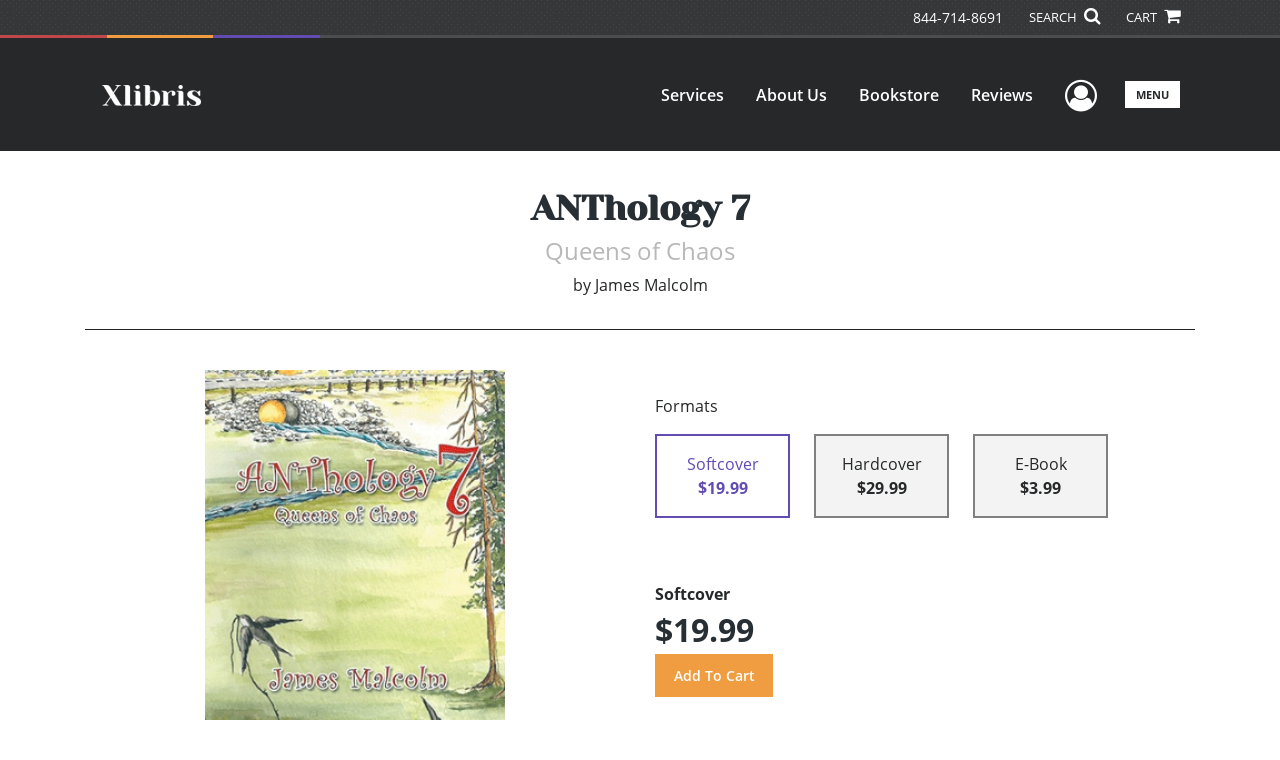

--- FILE ---
content_type: text/html; charset=utf-8
request_url: https://www.xlibris.com/en/bookstore/bookdetails/746041-anthology-7
body_size: 11756
content:

<!doctype html>
<html lang="en">

<head>
    <!-- FOUC fix -->
    <!-- This should be loaded very first, before any style and scripts -->
    <style>
        html {
            visibility: hidden;
            opacity: 0;
        }

        .preload * {
            -webkit-transition: none !important;
            -moz-transition: none !important;
            -ms-transition: none !important;
            -o-transition: none !important;
        }
    </style>
    <!-- FOUC fix -->
    <!-- Required meta tags -->
    <meta charset="utf-8">
    <meta name="viewport" content="width=device-width, initial-scale=1, shrink-to-fit=no">
    
<script>
    (function (w, d, s, l, i) {
        w[l] = w[l] || []; w[l].push({
            'gtm.start':
            new Date().getTime(), event: 'gtm.js'
        }); var f = d.getElementsByTagName(s)[0],
            j = d.createElement(s), dl = l != 'dataLayer' ? '&l=' + l : ''; j.async = true; j.src =
                'https://www.googletagmanager.com/gtm.js?id=' + i + dl; f.parentNode.insertBefore(j, f);
    })(window, document, 'script', 'dataLayer', 'GTM-P5TNVSF');</script>



    <title>Xlibris</title>
            <link rel="canonical" hreflang="en" href="https://www.xlibris.com/en/bookstore/bookdetails/746041-anthology-7" />
            <link rel="alternate" hreflang="en-NZ" href="https://www.xlibris.com/en-NZ/bookstore/bookdetails/746041-anthology-7" />
            <link rel="alternate" hreflang="en-AU" href="https://www.xlibris.com/en-AU/bookstore/bookdetails/746041-anthology-7" />
            <link rel="alternate" hreflang="en-GB" href="https://www.xlibris.com/en-GB/bookstore/bookdetails/746041-anthology-7" />



    <title>ANThology 7 By James Malcolm</title>
<script type="application/ld+json">
{
                  "@context": "http://schema.org",
                  "@type": "Book",
                  "bookFormat": "http://schema.org/Paperback",
                   "isbn": "9781524529758",
                  "numberOfPages": "182",
                  "publisher": {
                                "@type": "Organization",
                                  "name": "XlibrisUS"
                    },
                  "datePublished":"8/3/2016 2:11:00 PM",
                  "genre":"GENERAL",
                  "awards":"",
                  "author":{
                                "@type":"Person",
                                "name":"James Malcolm"
                  },
                  "offers":{
                                "@type":"Offer",
                                 "price": "$19.99",
                                "priceCurrency": "USD"
                  },
                  "name":"ANThology 7",
                  "description":"After several days of desperate searching by the birds, rabbits, and termites, Queen Amy and her lost comrades had finally been found, but there was no time to waste celebrating their recovery. The black queen had set an ambush along the fence line, and there were fears that Austin, Queen Ivy, and t",
                  "image":"https://s3.amazonaws.com/ASIDigitalAssets/00/00/74/60/41/Cover_l.gif",
                  "url":"http://www.xlibris.com/en/bookstore/bookdetails/746041-anthology-7"
                }</script>
        <meta name="title" content="ANThology 7" />
        <meta name="description" content="After several days of desperate searching by the birds, rabbits, and termites, Queen Amy and her lost comrades had finally been found, but there was no time to waste celebrating their recovery. The black queen had set an ambush along the fence line, and there were fears that Austin, Queen Ivy, and t" />
        <meta property="og:title" content="ANThology 7" />
        <meta property="og:type" content="Softcover" />
        <meta property="og:image" content="https://s3.amazonaws.com/ASIDigitalAssets/00/00/74/60/41/Cover_l.gif" />
        <meta property="og:image:alt" content="James Malcolm ANThology 7" />
        <meta property="og:url" content="http://www.xlibris.com/en/bookstore/bookdetails/746041-anthology-7" />
        <meta property="og:description" content="After several days of desperate searching by the birds, rabbits, and termites, Queen Amy and her lost comrades had finally been found, but there was no time to waste celebrating their recovery. The black queen had set an ambush along the fence line, and there were fears that Austin, Queen Ivy, and t" />
        <meta property="og:determiner" content="auto" />
        <meta property="og:locale" content="en" />
        <meta property="og:site_name" content="XlibrisUS" />
        <meta property="books:author" content="James Malcolm" />
        <meta property="books:isbn" content="9781524529758" />
        <meta property="books:release_date" content="8/3/2016 2:11:00 PM" />
        <meta property="books:tag" content="GENERAL" />


    <script type="text/javascript" src="/scripts/Asl.Foundation.Frameworks.min.js"></script>
<script src='https://www.google.com/recaptcha/api.js'></script>
<script type="text/javascript" src="//6c756ba5bf2c437b92a0d9a10bb9c6ba.js.ubembed.com" async></script>
<link rel="shortcut icon" href="/~/media/ASL/Images/XlibrisUS/Favicon/XL-icon.png">
<!-- TrustBox script -->
<script type="text/javascript" src="//widget.trustpilot.com/bootstrap/v5/tp.widget.bootstrap.min.js" async></script>
<!-- End TrustBox script -->
<!-- Go to www.addthis.com/dashboard to customize your tools -->
<!--<script type="text/javascript" src="//s7.addthis.com/js/300/addthis_widget.js#pubid=ra-5716d5e9654781d3"></script>-->
<!-- author referral widget -->
<script>prefinery=window.prefinery||function(){(window.prefinery.q=window.prefinery.q||[]).push(arguments)}
</script>
<script src="https://widget.prefinery.com/widget/v2/u5fa9kpj.js" defer></script>
<!-- login focus fix -->
<script type="text/javascript" src="/~/media/ASL/js/Common/loginFocusFix.js" async></script>

    <link type="text/css" href="/styles/css/Asl.Foundation.Frameworks.min.css" rel="stylesheet" />
<link type="text/css" href="/styles/css/asl.feature.bookstore.min.css" rel="stylesheet" />
<link type="text/css" href="/styles/asl.feature.membership.min.css" rel="stylesheet" />
<link type="text/css" href="/styles/css/owl.carousel.min.css" rel="stylesheet" />
<link type="text/css" href="/styles/css/book.carousel.css" rel="stylesheet" />
<link type="text/css" href="/styles/css/bootstrap-star-rating/star-rating.min.css" rel="stylesheet" />
<link type="text/css" href="/styles/asl.feature.controls.min.css" rel="stylesheet" />
<link type="text/css" href="/styles/css/Asl.Feature.Navigation.min.css" rel="stylesheet" />
<link type="text/css" href="/styles/xlibris-us/css/xlibris-us.min.css" rel="stylesheet" />


    
</head>

<body class="preload" id="*">
    
<noscript>
    <iframe src="https://www.googletagmanager.com/ns.html?id=GTM-P5TNVSF"
            height="0" width="0" style="display:none;visibility:hidden"></iframe>
</noscript>

    <!-- start Site Main Wrapper -->
    <div class="l-main-wrapper">

        <!-- start Header section -->
        <header class="l-header" >
            <!-- topbar -->
<div class="ap-topbar">
    <div class="ap-topbar__left">
        <div class="ap-topbar__left-info"></div>
    </div>
    <div class="ap-topbar__right">
        <div class="ap-topbar__right-info">
            <a class="text-white" href="tel:844-714-8691" tel="844-714-8691">844-714-8691</a>
        </div>
        <div class="ap-topbar__icons">
            <!-- search icon and popup -->
            
<!-- search button icon -->
<a class="ap-topbar__search" href="#">SEARCH <i class="fa fa-search" aria-hidden="true"></i></a>
<!-- search-wrap -->
<div class="search-wrap">
    <!-- svg icons -->
    <svg class="d-none">
        <defs>
            <symbol id="icon-search" viewBox="0 0 24 24">
                <title>search</title>
                <path d="M15.5 14h-.79l-.28-.27C15.41 12.59 16 11.11 16 9.5 16 5.91 13.09 3 9.5 3S3 5.91 3 9.5 5.91 16 9.5 16c1.61 0 3.09-.59 4.23-1.57l.27.28v.79l5 4.99L20.49 19l-4.99-5zm-6 0C7.01 14 5 11.99 5 9.5S7.01 5 9.5 5 14 7.01 14 9.5 11.99 14 9.5 14z" />
            </symbol>
            <symbol id="icon-cross" viewBox="0 0 24 24">
                <title>cross</title>
                <path d="M19 6.41L17.59 5 12 10.59 6.41 5 5 6.41 10.59 12 5 17.59 6.41 19 12 13.41 17.59 19 19 17.59 13.41 12z" />
            </symbol>
        </defs>
    </svg>
    <!-- search block -->
    <div class="search">
        <form class="search__form" action="/en/search">
            <label for="search-input" class="login__items">Search Keyword</label>
            <input tabindex="-1" id="search-input" class="search__input" name="query" type="search" placeholder="Enter Keyword" autocomplete="off" autocorrect="off" autocapitalize="off" spellcheck="false" />
            <button tabindex="-1" class="search__btn search__btn--search" onclick="$('.search__form form').submit()"><svg class="search__icon search__icon--search"><use xlink:href="#icon-search"></use></svg></button>
        </form>
        <button tabindex="-1" id="btn-search-close" class="search__btn search__btn--search-close" aria-label="Close search form"><svg class="search__icon search__icon--cross"><use xlink:href="#icon-cross"></use></svg></button>
    </div>
</div>

            <!-- cart button icon -->
            
    <a class="ap-topbar__cart" href="/en/bookstore/shoppingcart">CART <i class="fa fa-shopping-cart" aria-hidden="true"></i></a>

        </div>
    </div>
</div>

<!-- brand-lines -->
<section class="ap-brand-lines">
    <span></span>
    <span></span>
</section>


<!-- navbar -->
<div class="ap-navbar">
    <!-- nav brand / logo -->
    <div class="ap-navbar__brand">
        
    <a href="/en/">
        <img src="/-/media/asl/images/xlibrisus/logo/xl-whitelogo.ashx" alt="Xlibris Home Page">
    </a>

    </div>
    <!-- desktop nav -->
    <nav class="ap-navbar__desktop-nav">
            <ul class="ap-navbar__list">
                <li class="ap-navbar__item">
                    <a class="ap-navbar__link" href="/en/services">Services</a>
                </li>
                <li class="ap-navbar__item">
                    <a class="ap-navbar__link" href="/en/about">About Us</a>
                </li>
                <li class="ap-navbar__item">
                    <a class="ap-navbar__link" href="/en/bookstore">Bookstore</a>
                </li>
                <li class="ap-navbar__item">
                    <a class="ap-navbar__link" href="/en/reviews">Reviews</a>
                </li>
    </ul>

    </nav>
    <!-- link icons -->
    <div class="ap-navbar__links-wrap">
        <!-- user-nav trigger / avatar icon -->
        <a href="#" class="ap-navbar__avatar"><span class="sr-only">User Menu</span><i class="fa fa-user-circle-o" aria-hidden="true"></i></a>


        <!-- user nav -->
        <nav class="ap-navbar__user-nav">
                <ul class="ap-navbar__list">
            <li class="ap-navbar__item">
                <a tabindex="-1" class="ap-navbar__link" href="javascript:openLogin()" >Login</a>
            </li>
    </ul>

        </nav>

        <!-- menu-nav trigger / hamburger menu -->
        <a href="#" class="ap-navbar__trigger">Menu<span></span></a>

        <!-- menu nav -->
        <nav class="ap-navbar__menu-nav">
                <ul class="ap-navbar__list">
                <li class="ap-navbar__item ap-navbar__item--desktop">
                    <a tabindex="-1" class="ap-navbar__link" href="/en/services">Services</a>
                </li>
                <li class="ap-navbar__item ap-navbar__item--desktop">
                    <a tabindex="-1" class="ap-navbar__link" href="/en/about">About Us</a>
                </li>
                <li class="ap-navbar__item ap-navbar__item--desktop">
                    <a tabindex="-1" class="ap-navbar__link" href="/en/bookstore">Bookstore</a>
                </li>
                <li class="ap-navbar__item ap-navbar__item--desktop">
                    <a tabindex="-1" class="ap-navbar__link" href="/en/reviews">Reviews</a>
                </li>
                <li class="ap-navbar__item">
                    <a tabindex="-1" class="ap-navbar__link" href="/en/resources">Resources</a>
                </li>
                <li class="ap-navbar__item">
                    <a tabindex="-1" class="ap-navbar__link" href="/en/xl-faq">FAQ</a>
                </li>
                <li class="ap-navbar__item">
                    <a tabindex="-1" class="ap-navbar__link" href="https://blog.xlibris.com/">Blog</a>
                </li>
    </ul>

        </nav>
    </div>
</div>
<div id="login" class="search-wrap">
    <!-- start svg icons -->
    <svg class="d-none">
        <defs>
            <symbol id="icon-cross" viewBox="0 0 24 24">
                <title>cross</title>
                <path d="M19 6.41L17.59 5 12 10.59 6.41 5 5 6.41 10.59 12 5 17.59 6.41 19 12 13.41 17.59 19 19 17.59 13.41 12z" />
            </symbol>
        </defs>
    </svg>
    <!-- end svg icons -->
    <div id="loginPopup" class="search">
        <button id="btn-login-close" class="search__btn--search-close search__btn" aria-label="Close search form"><svg class="search__icon search__icon--cross"><use xlink:href="#icon-cross"></use></svg></button>
        <form id="loginForm" class="search__form">
            <div class="form-group">
                <div class="row">
                    <div class="col">
                        <h2 class="text-center"><label class="control-label login__items login__header">Please Sign In</label></h2>
                    </div>
                </div>
            </div>
            <div class="form-group">
               <label class="login__items" for="loginEmail">Email</label>
                <input class="form-control login__input text-box single-line" data-val="true" data-val-email="Please provide correct email format" data-val-maxlength="The maximum length for email is 80" data-val-maxlength-max="80" data-val-required="Please Provide Email" data-val-required-param="Email" id="loginEmail" name="Email" placeholder="Email" type="email" value="" />
                
                <input data-val="true" data-val-required="The isLoginPage field is required." id="hdnIsLoginPage" name="isLoginPage" type="hidden" value="False" />
                <input id="hdnRedirectUrl" name="RedirectUrl" type="hidden" value="" />

            </div>
            <div class="form-group">
                 <label class="login__items" for="loginPassword">Password</label>
                <input class="form-control login__input text-box single-line" data-val="true" data-val-required="Please Provide Password" data-val-required-param="Password" id="loginPassword" name="Password" placeholder="Password" type="password" value="" />
                
            </div>
            <div class="form-group">
                <button id="btnLogin" class="btn btn-secondary  btn-block login__items" type="submit">Log in</button>
                <div class="validation-summary-valid text-danger" data-valmsg-summary="true"><ul><li style="display:none"></li>
</ul></div>
                <div class="alert alert-danger invisible" id="errorMessage">
                </div>
                <img id="loader" class="loader" src="/Images/loading.gif" alt="loading" height="40">
            </div>
            <div class="form-group">
                <div class="row">
                    <div class="col-md-6 offset-md-6 text-right">
                        <a href="/AuthorCenter/Dashboard/AccountInformation/ForgotPassword" class="btn-block login__items">Forgot your Password?</a>
                    </div>
                </div>
            </div>
            <div class="form-group">
                
                <div class="login__items register-question">
                  don&#39;t have an account?
                </div>
                
                <div class="row">
                    <div class="col text-center">
                        <a id="btnCreateAccount" href="/en/register" class="btn btn-secondary login__items">Create an account</a>
                    </div>
                </div>
                <br />
                <div id="divGuest" class="row" style="display:none">
                    <div class="col text-center">
                        <a id="btnGuest" href="#" class="btn btn-secondary login__items">Continue as Guest</a>
                    </div>
                </div>
                <input id="RegisterUrl" name="RegisterUrl" type="hidden" value="/en/register" />
            </div>
        </form>
    </div>
</div>
            
        </header>

        <!-- end Header section -->
        <!-- start Main section -->
        <main class="l-main-body">

            <!-- ============================================================== -->
            <!-- start full-width background wrapper -->
            <section class="full-width-bg block-row-1">
                <!-- start l-hero section -->
                <section class="l-hero">
                    

                </section>
                <!-- end l-hero section -->
            </section>
            <!-- end full-width background wrapper -->
            <!-- ============================================================== -->
            <!-- ============================================================== -->
            <!-- start full-width background wrapper -->
            <section class="full-width-bg block-row-2">
                <div class="container">
                    <div class="row">
                        <div class="col">

                            <!-- start breadcrumb section -->
                            <section class="l-breadcrumb">

                                

                            </section>
                            <!-- end breadcrumb section -->

                        </div>
                    </div>
                </div>
            </section>
            <!-- end full-width background wrapper -->
            <!-- ============================================================== -->
            <!-- ============================================================== -->
            <!-- start full-width background wrapper -->
            <section class="full-width-bg block-row-3">
                <!-- start l-headline section -->
                <section class="l-headline">
                    

                </section>
                <!-- end l-headline section -->
            </section>
            <!-- end full-width background wrapper -->
            <!-- ============================================================== -->
            <!-- ============================================================== -->
            <!-- start full-width background wrapper -->
            <section class="full-width-bg block-row-4 layout-1c">
                <!-- start l-content-wide section -->
                <section class="l-content-wide">

                            <div class="container">
            <div class="row text-center">
                <div class="col-md-12">
                    <h1 class="book-title text-blue-black">ANThology 7</h1>
                    <h2 class="book-subtitle">Queens of Chaos</h2>
                    <p>
                        <span>by</span> <span class="book-author-name">James Malcolm</span>
                    </p>
                </div>
            </div>
            <hr />
        </div>

<div class="modal fade" id="bookCoverZoomModal" tabindex="-1" role="dialog" aria-label="Book Cover &amp; Preview Text">
    <div class="modal-dialog">
        <div class="modal-content">
            <div class="modal-header">
                <h4 class="modal-title">Book Cover &amp; Preview Text</h4>
                    <button type="button" class="close" data-dismiss="modal" aria-label="Close"><span aria-hidden="true">&times;</span></button>
            </div>
            <div class="modal-body" id="modal-body_bookCoverZoomModal">
                                        <p>
                            
    <div class="container book-free-preview-text">
        <div class="row">
            <div class="col">
                <div class="text-center pb-4">
                    <img class="img-fluid" src="https://s3.amazonaws.com/ASIDigitalAssets/00/00/74/60/41/Cover_l.gif" onerror="imgErr(this,'/-/media/asl/images/common/cover_notavailable.ashx');" />
                </div>
            </div>
        </div>
        <hr />
        <div class="row break">
            <br />
        </div>
        <div class="row">
            <div class="col">
                <p></p>
            </div>
        </div>
    </div>

                        </p>
            </div>
        </div><!-- /.modal-content -->
    </div><!-- /.modal-dialog -->
</div>

                </section>
                <!-- end l-content-wide section -->
            </section>
            <!-- end full-width background wrapper -->
            <!-- ============================================================== -->
            <!-- ============================================================== -->
            <!-- start full-width background wrapper -->
            <section class="full-width-bg block-row-5 layout-2c-equal">
                <div class="container">
                    <div class="row">

                        <div class="col-md-6">
                            <!-- start l-content-left section -->
                            <section class="l-content-left">

                                
    <div class="container">
        <div class="row py-4">
            <div class="col-md-12">
                <a id="bookKey" class="book-cover-wrap" href="#bookCoverZoomModal" data-toggle="modal" data-bookKey=746041-anthology-7>
                    <img class="img-fluid" alt="" src="https://s3.amazonaws.com/ASIDigitalAssets/00/00/74/60/41/Cover_l.gif" onerror="imgErr(this,'/-/media/asl/images/common/cover_notavailable.ashx');" />
                </a>
            </div>
        </div>
    </div>


                            </section>
                            <!-- end l-content-left section -->
                        </div>

                        <div class="col-md-6">
                            <!-- start l-content-right section -->
                            <section class="l-content-right">

                                    <div class="pt-md-5">
        <p class="text-center text-md-left">Formats</p>
        <div class="row mx-0">

                <div id="276374" class="col-lg-3 mb-3 mr-lg-4 book-format selected">
                    <div class="text-center py-3">
                        <div class="book-format-descr">Softcover</div>
                            <div class="book-price-value"><strong>$19.99</strong></div>
                    </div>
                </div>
                <div id="276375" class="col-lg-3 mb-3 mr-lg-4 book-format ">
                    <div class="text-center py-3">
                        <div class="book-format-descr">Hardcover</div>
                            <div class="book-price-value"><strong>$29.99</strong></div>
                    </div>
                </div>
                <div id="276373" class="col-lg-3 mb-3 mr-lg-4 book-format ">
                    <div class="text-center py-3">
                        <div class="book-format-descr">E-Book</div>
                            <div class="book-price-value"><strong>$3.99</strong></div>
                    </div>
                </div>
        </div>
        <div class="pt-2 pt-lg-5 text-center text-md-left">
            <div id="book-selected-format-descr"><strong>Softcover</strong></div>
            <div id="book-selected-value" class="book-selected-value text-blue-black">$19.99</div>
            <input id="btnAddToCart" type="button" value="Add To Cart" class="btn btn-gradient-3" />
        </div>
        <!-- Loader Started -->
        <div id="dvLoader" class="LoadingDiv" style="display: none;">
            <p style="position: absolute; top: 30%; left: 45%; color: White;">
                <img src="/Images/loading.gif" alt="Loading" />
            </p>
        </div>
        <!-- Loader End -->
    </div>


                            </section>
                            <!-- end l-content-right section -->
                        </div>

                    </div>
                </div>
            </section>
            <!-- end full-width background wrapper -->
            <!-- ============================================================== -->
            <!-- ============================================================== -->
            <!-- start full-width background wrapper -->
            <section class="full-width-bg block-row-6">
                <!-- start l-content-bottom section -->
                <section class="l-content-bottom">
                        <div class="container books-carousel " data-books-per-page="5">
        <div class="row">
            <div class="col-md-12">
                <p><strong class="text-blue-black"><hr />
<div class="py-3">
Other Books By Author
</div></strong></p>
            </div>
        </div>
        <div class="row">
            
        </div>
        <div class="row">
            <div class="col-md-11 centered">
                <div class="owl-carousel pb-3">
                            <div class="book">
                                <a href="/en/bookstore/bookdetails/541239-anthology-4-the-banished-princess" aria-describedby="bookUrl">
                                    <img src="https://s3.amazonaws.com/ASIDigitalAssets/00/00/54/12/39/Cover_m.gif"  class="img-fluid rounded book-border"  alt="" onerror="imgErr(this,'/-/media/asl/images/common/cover_notavailable.ashx');">

                                    <div class="text-left mt-2">
                                       ANThology 4 The Banished Princess
                                    </div>
                                </a>
                                <div class="text-left text-blue-black">
                                    James Malcolm
                                </div>

                                    <div class="text-left">
                                        $19.99
                                    </div>
                            </div>
                            <div class="book">
                                <a href="/en/bookstore/bookdetails/595797-anthology-2-birth-of-silver-city" aria-describedby="bookUrl">
                                    <img src="https://s3.amazonaws.com/ASIDigitalAssets/00/00/59/57/97/Cover_m.gif"  class="img-fluid rounded book-border"  alt="" onerror="imgErr(this,'/-/media/asl/images/common/cover_notavailable.ashx');">

                                    <div class="text-left mt-2">
                                       Anthology 2 Birth of Silver City
                                    </div>
                                </a>
                                <div class="text-left text-blue-black">
                                    James Malcolm
                                </div>

                                    <div class="text-left">
                                        $19.99
                                    </div>
                            </div>
                            <div class="book">
                                <a href="/en/bookstore/bookdetails/542259-phoenix-quest-2-journey-to-the-underworld" aria-describedby="bookUrl">
                                    <img src="https://s3.amazonaws.com/ASIDigitalAssets/00/00/54/22/59/Cover_m.gif"  class="img-fluid rounded book-border"  alt="" onerror="imgErr(this,'/-/media/asl/images/common/cover_notavailable.ashx');">

                                    <div class="text-left mt-2">
                                       Phoenix Quest 2 Journey To the Underworld
                                    </div>
                                </a>
                                <div class="text-left text-blue-black">
                                    James Malcolm
                                </div>

                                    <div class="text-left">
                                        $19.99
                                    </div>
                            </div>
                            <div class="book">
                                <a href="/en/bookstore/bookdetails/590820-phoenix-quest" aria-describedby="bookUrl">
                                    <img src="https://s3.amazonaws.com/ASIDigitalAssets/00/00/59/08/20/Cover_m.gif"  class="img-fluid rounded book-border"  alt="" onerror="imgErr(this,'/-/media/asl/images/common/cover_notavailable.ashx');">

                                    <div class="text-left mt-2">
                                       Phoenix Quest
                                    </div>
                                </a>
                                <div class="text-left text-blue-black">
                                    James Malcolm
                                </div>

                                    <div class="text-left">
                                        $19.99
                                    </div>
                            </div>
                            <div class="book">
                                <a href="/en/bookstore/bookdetails/594921-anthology-1-ants-odyssey" aria-describedby="bookUrl">
                                    <img src="https://s3.amazonaws.com/ASIDigitalAssets/00/00/59/49/21/Cover_m.gif"  class="img-fluid rounded book-border"  alt="" onerror="imgErr(this,'/-/media/asl/images/common/cover_notavailable.ashx');">

                                    <div class="text-left mt-2">
                                       ANThology 1 : Ants Odyssey
                                    </div>
                                </a>
                                <div class="text-left text-blue-black">
                                    James Malcolm
                                </div>

                                    <div class="text-left">
                                        $19.99
                                    </div>
                            </div>
                            <div class="book">
                                <a href="/en/bookstore/bookdetails/714309-anthology-6" aria-describedby="bookUrl">
                                    <img src="https://s3.amazonaws.com/ASIDigitalAssets/00/00/71/43/09/Cover_m.gif"  class="img-fluid rounded book-border"  alt="" onerror="imgErr(this,'/-/media/asl/images/common/cover_notavailable.ashx');">

                                    <div class="text-left mt-2">
                                       ANThology 6
                                    </div>
                                </a>
                                <div class="text-left text-blue-black">
                                    James Malcolm
                                </div>

                                    <div class="text-left">
                                        $19.99
                                    </div>
                            </div>
                            <div class="book">
                                <a href="/en/bookstore/bookdetails/760519-anthology-8" aria-describedby="bookUrl">
                                    <img src="https://s3.amazonaws.com/ASIDigitalAssets/00/00/76/05/19/Cover_m.gif"  class="img-fluid rounded book-border"  alt="" onerror="imgErr(this,'/-/media/asl/images/common/cover_notavailable.ashx');">

                                    <div class="text-left mt-2">
                                       Anthology 8
                                    </div>
                                </a>
                                <div class="text-left text-blue-black">
                                    James Malcolm
                                </div>

                                    <div class="text-left">
                                        $19.99
                                    </div>
                            </div>
                            <div class="book">
                                <a href="/en/bookstore/bookdetails/541728-anthology-5" aria-describedby="bookUrl">
                                    <img src="https://s3.amazonaws.com/ASIDigitalAssets/00/00/54/17/28/Cover_m.gif"  class="img-fluid rounded book-border"  alt="" onerror="imgErr(this,'/-/media/asl/images/common/cover_notavailable.ashx');">

                                    <div class="text-left mt-2">
                                       ANThology 5
                                    </div>
                                </a>
                                <div class="text-left text-blue-black">
                                    James Malcolm
                                </div>

                                    <div class="text-left">
                                        $19.99
                                    </div>
                            </div>
                            <div class="book">
                                <a href="/en/bookstore/bookdetails/737339-phoenix-quest-3" aria-describedby="bookUrl">
                                    <img src="https://s3.amazonaws.com/ASIDigitalAssets/00/00/73/73/39/Cover_m.gif"  class="img-fluid rounded book-border"  alt="" onerror="imgErr(this,'/-/media/asl/images/common/cover_notavailable.ashx');">

                                    <div class="text-left mt-2">
                                       Phoenix Quest 3
                                    </div>
                                </a>
                                <div class="text-left text-blue-black">
                                    James Malcolm
                                </div>

                                    <div class="text-left">
                                        $19.99
                                    </div>
                            </div>
                            <div class="book">
                                <a href="/en/bookstore/bookdetails/597155-anthology-3-quest-for-a-queen" aria-describedby="bookUrl">
                                    <img src="https://s3.amazonaws.com/ASIDigitalAssets/00/00/59/71/55/Cover_m.gif"  class="img-fluid rounded book-border"  alt="" onerror="imgErr(this,'/-/media/asl/images/common/cover_notavailable.ashx');">

                                    <div class="text-left mt-2">
                                       ANThology 3 Quest for a Queen
                                    </div>
                                </a>
                                <div class="text-left text-blue-black">
                                    James Malcolm
                                </div>

                                    <div class="text-left">
                                        $19.99
                                    </div>
                            </div>
                </div>
            </div>
        </div>

    </div>
    <div class="container">
        <div class="row">
            <div class="col-md-12">
                <hr>
                <div class="row pt-3">
                    <div class="col-md-6">
                        <div class="col-md-12">
                            <p><strong class="text-blue-black">Book Details</strong></p>
                        </div>
                        <div class="col-md-12">
                            <span>Language</span> :
                            <span>English</span>
                        </div>
                        <div class="col-md-12">
                            <span>Publication Date</span> :
                            <span>8/3/2016</span>
                        </div>
                    </div>
                </div>
                <br />
                <div class="row pb-3">

                        <div class="col-md-4" style="margin-bottom:15px">
                            <div class="col-md-12">
                                <span>Format</span> :
                                <span>Softcover</span>
                            </div>
                            <div class="col-md-12">
                                <span>Dimensions</span> :
                                <span>6x9</span>
                            </div>
                            <div class="col-md-12">
                                <span>Page Count</span> :
                                <span>182 </span>
                            </div>
                            <div class="col-md-12">
                                <span>ISBN</span> :
                                <span>9781524529758</span>
                            </div>
                        </div>
                        <div class="col-md-4" style="margin-bottom:15px">
                            <div class="col-md-12">
                                <span>Format</span> :
                                <span>Hardcover</span>
                            </div>
                            <div class="col-md-12">
                                <span>Dimensions</span> :
                                <span>6x9</span>
                            </div>
                            <div class="col-md-12">
                                <span>Page Count</span> :
                                <span>182 </span>
                            </div>
                            <div class="col-md-12">
                                <span>ISBN</span> :
                                <span>9781524529765</span>
                            </div>
                        </div>
                        <div class="col-md-4" style="margin-bottom:15px">
                            <div class="col-md-12">
                                <span>Format</span> :
                                <span>E-Book</span>
                            </div>
                            <div class="col-md-12">
                                <span>Dimensions</span> :
                                <span>N/A</span>
                            </div>
                            <div class="col-md-12">
                                <span>Page Count</span> :
                                <span>182 </span>
                            </div>
                            <div class="col-md-12">
                                <span>ISBN</span> :
                                <span>9781524529741</span>
                            </div>
                        </div>
                    
                    <input id="hdnBodyIdAttribute" type="hidden" />
                </div>
                <hr style="margin-top: 0px!important">
                <div class="row py-3">
                    <div class="col-md-12">
                        <h3><strong class="text-blue-black">About the Book</strong></h3>
                    </div>
                    <div class="col-md-12">
                        <p>After several days of desperate searching by the birds, rabbits, and termites, Queen Amy and her lost comrades had finally been found, but there was no time to waste celebrating their recovery. The black queen had set an ambush along the fence line, and there were fears that Austin, Queen Ivy, and the freedom fighters might have traveled toward the field on their way back to Isoptera in an attempt to get Forest Green’s army back under the control of their queen.</p>
                    </div>
                </div>
                <hr>
                <div class="row py-3">
                    <div class="col-md-12">
                        <h3><strong class="text-blue-black">About the Author</strong></h3>
                    </div>
                    <div class="col-md-12">
                        <p></p>
                    </div>
                </div>
            </div>
        </div>
    </div>
    <div class="container">
<form Class="form-horizontal" action="/" id="reviewForm" method="post"><input id="Sku" name="Sku" type="hidden" value="SKU-001104998" />            <div id="divReview">

                
                    <hr />
                    <div class="row pt-3">
                        <div class="col-md-12">

                            <h4><label class="control-label">Add Review</label></h4>
                        </div>
                    </div>
                
                <div class="form-group">
                    <div class="col-md-7">
                        <label for="Name">Name</label>
                        <input class="form-control" data-val="true" data-val-required="Please Enter Name" data-val-required-param="Name" id="Name" name="Name" placeholder="Name" type="text" value="" />
                        <span class="field-validation-valid text-danger" data-valmsg-for="Name" data-valmsg-replace="true"></span>
                    </div>
                </div>
                <div class="form-group">
                    <div class="col-md-7">
                        <label for="Email">Email</label>
                        <input class="form-control" data-val="true" data-val-email="Please provide correct email format" data-val-required="Please Enter Email" data-val-required-param="Email" id="Email" name="Email" placeholder="Email" type="text" value="" />
                        <span class="field-validation-valid text-danger" data-valmsg-for="Email" data-valmsg-replace="true"></span>
                    </div>
                </div>
                <div class="form-group">
                    <div class="col-md-7">
                        <label class="control-label">Ratings</label>
                        <div class="rating-container">
                            <input type="hidden" name="Rating" id="Rating" aria-required="true" data-step=1 />
                            <span id="ratingError" class="text-danger field-validation-error display-none">
                                Please Enter Rating
                            </span>
                        </div>
                    </div>
                </div>
                <div class="form-group">
                    <div class="col-md-7">
                        <label for="ReviewDescription" class="control-label">Comments</label>
                        <textarea class="form-control" cols="20" data-val="true" data-val-required="Please Enter Comments" data-val-required-param="ReviewDescription" id="ReviewDescription" name="ReviewDescription" rows="2">
</textarea>
                        <span class="field-validation-valid text-danger" data-valmsg-for="ReviewDescription" data-valmsg-replace="true"></span>
                    </div>
                </div>
                <div class="form-group">
                    <div class="row">
                        <div class="col-md-7 padding-left-30">
                            <input id="CaptchaSiteKey" type="hidden" value="6LcE5l4UAAAAAA7hHysMK9B_TKiC--1KeioKMeEr" name="CaptchaSiteKey" />
                            <div class="g-recaptcha" data-sitekey="6LcE5l4UAAAAAA7hHysMK9B_TKiC--1KeioKMeEr"></div>
                            <span id="captchaError" class="text-danger field-validation-error display-none">
                                Please Verify
                            </span>
                        </div>
                    </div>
                </div>
                <div class="form-group">
                    <div class="col-md-offset-5 col-md-10">
                        <input id="btnSubmit" type="submit" value="Submit Review" class="btn btn-gradient-3" />
                    </div>
                </div>
            </div>
            <div id="divMessage" class="form-group">
                <div class="row">
                    <div class="col-md-10">
                        <div class="alert">
                        </div>
                    </div>
                </div>
            </div>
            <!-- Loader Started -->
            <div id="dvLoader2" class="LoadingDiv" style="display: none;">
                <p style="position: absolute; top: 30%; left: 45%; color: White;">
                    <img src="/Images/loading.gif" alt="Loading" />
                </p>
            </div>
            <!-- Loader End -->
</form>    </div>



                </section>
                <!-- end l-content-bottom section -->
            </section>
            <!-- end full-width background wrapper -->
            <!-- ============================================================== -->

        </main>
        <!-- end Main section -->
        <!-- start Footer section -->

        <footer class="l-footer" >

            <div class="ftr__top">
  <div class="container">
    <div class="row">

      <div class="col-md-6">
        <div class="ftr__top-brand">
          <div class="ftr__logo-wrap">
            <img src="/-/media/asl/images/xlibrisus/logo/xl-whitelogo.ashx" alt="" class="img-fluid" />
          </div>
          <div class="mt-auto">
            <h3 class="font-weight-normal mb-3"><a class="font-weight-bold text-red" href="tel:844-714-8691" tel="844-714-8691">844-714-8691</a></h3>

<a href="https://www.bbb.org/us/in/bloomington/profile/book-publishers/author-solutions-llc-0382-32002554/#sealclick" target="_blank" rel="nofollow"><img src="https://seal-indy.bbb.org/seals/blue-seal-200-42-whitetxt-bbb-32002554.png" style="border: 0;" alt="Author Solutions, LLC BBB Business Review" /></a>

          </div>
        </div>
      </div>

      <div class="col-md-3">
        <ul class="ftr__top-list">
          <li class="ftr__item-list"><a href="/en/services" class="ftr__item-link">Services</a></li>
          <li class="ftr__item-list"><a href="/en/services/resources/publishing-plans" class="ftr__item-link">Publishing Plans</a></li>
          <li class="ftr__item-list"><a href="/en/services/packages-and-services-us/editorial-services" class="ftr__item-link">Editorial</a></li>
          <li class="ftr__item-list"><a href="/en/services/packages-and-services-us/add-on-services" class="ftr__item-link">Add-On</a></li>
          <li class="ftr__item-list"><a href="/en/services/packages-and-services-us/marketing-services" class="ftr__item-link">Marketing</a></li>
          <li class="ftr__item-list"><a href="/en/get-started" class="ftr__item-link">Get Started</a></li>
      <li class="ftr__item-list"><a href="/en/xl-faq" class="ftr__item-link">FAQs</a></li>
         

        </ul>
      </div>

      <div class="col-md-3">
        <ul class="ftr__top-list">
          
          <li class="ftr__item-list"><a href="/en/bookstore" class="ftr__item-link">Bookstore</a></li>
          <li class="ftr__item-list"><a href="/en/bookstore#newreleases" class="ftr__item-link">New Releases</a></li>
          <li class="ftr__item-list"><a href="/en/redeem" class="ftr__item-link">BookStub&trade; Redemption</a></li>
    
          <li class="ftr__item-list"><a href="/en/login" class="ftr__item-link">Login / Register</a></li>
          <li class="ftr__item-list"><a href="/en/contact" class="ftr__item-link">Contact Us</a></li>
          <li class="ftr__item-list"><a href="/en/referral" class="ftr__item-link">Referral Program</a></li>
<li class="ftr__item-list"><a href="/en/palibrio" class="ftr__item-link">Palibrio </a></li>
        </ul>
      </div>
    </div>
  </div>
</div><!-- /.end of ftr top -->    <div class="ftr__bottom">
        <div class="container">
            <div class="row">
                <div class="col">

<div class="row">
<div class="col-md-8">
<p class="ftr__bottom-policy mt-3">&copy; 2026 Copyright Xlibris  &bull; <a href="/en/legal/privacy-policy" class="ftr__bottom-link text-white">Privacy Policy</a> &bull; <a class="ftr__bottom-link text-white" href="/en/legal/accessibility-statement">Accessibility Statement</a>&nbsp;&bull; <a class="ftr__bottom-link text-white" rel="noopener noreferrer" href="https://ccpa.authorsolutions.com/do-not-sell-ca/" class="ftr__bottom-link" target="_blank">Do Not Sell My Info - CA Resident Only</a></p>
<p class="ftr__bottom-policy">E-commerce <a rel="noopener noreferrer" href="https://www.nopcommerce.com/" target="_blank" class="ftr__bottom-link">Powered by
nopCommerce</a></p>
</div>
<div class="col-md-4">
<ul class="social-list text-center text-md-right mt-4">
    <li class="social-list__item">
    <a href="//www.facebook.com/XlibrisPublisher" class="social-list__link" target="_blank"><em class="fa fa-facebook" aria-hidden="true"></em></a>
    </li>
    <li class="social-list__item">
    <a href="//twitter.com/xlibrispub" class="social-list__link" target="_blank"><em class="fa fa-twitter" aria-hidden="true"></em></a>
    </li>
    <li class="social-list__item">
    <a href="https://www.linkedin.com/company/xlibris" class="social-list__link" target="_blank"><em class="fa fa-linkedin" aria-hidden="true"></em></a>
    </li>
</ul>
</div>
</div>                </div>
            </div>
        </div>
    </div>

                <div class="culture-select-wrap">
        <select id="LanguageFilter" name="LanguageFilter" onchange="redirectToUrl(this.value)"><option value="http://www.xlibris.com/en/bookstore/bookdetails/746041-anthology-7">United States</option>
<option value="http://www.xlibris.com/en-nz/bookstore/bookdetails/746041-anthology-7">New Zealand</option>
<option value="http://www.xlibris.com/en-au/bookstore/bookdetails/746041-anthology-7">Australia</option>
<option value="http://www.xlibris.com/en-gb/bookstore/bookdetails/746041-anthology-7">United Kingdom</option>
</select>
    </div>


        </footer>
        <!-- end Footer section -->

    </div>
    <!-- end Site Main Wrapper -->
    <!-- JavaScript -->
    <!-- jQuery first, then Popper.js, then Bootstrap JS -->
    <script type="text/javascript" src="/scripts/login.min.js"></script>
<script type="text/javascript" src="/scripts/Asl.Feature.BookStore.min.js"></script>
<script type="text/javascript" src="/scripts/owlcarousel/owl.carousel.min.js"></script>
<script type="text/javascript" src="/scripts/owlcarousel/book-carousel.min.js"></script>
<script type="text/javascript" src="/scripts/bootstrap-star-rating/star-rating.min.js"></script>
<script type="text/javascript" src="/scripts/customerreviews.js"></script>
<script type="text/javascript" src="/scripts/editorialreviews.js"></script>
<script type="text/javascript" src="/scripts/productreviewform.min.js"></script>
<script type="text/javascript" src="/scripts/jquery.unobtrusive-ajax.min.js"></script>
<script type="text/javascript" src="/scripts/Asl.Feature.Controls.min.js"></script>
<script type="text/javascript" src="/Scripts/Asl.Feature.Navigation.js"></script>
<script type="text/javascript" src="/scripts/popper.min.js"></script>
<script type="text/javascript" src="/scripts/imprint.main.min.js"></script>
<script type="text/javascript" src="/scripts/search/Asl.Feature.Search.min.js"></script>
<script type="text/javascript" src="/scripts/Asl.Feature.Popover.js"></script>


    <!-- FOUC fix -->
    <!-- This should be loaded very last, after all style and scripts -->
    <style>
        html {
            visibility: visible;
            opacity: 1;
        }
    </style>
    <script>
        $(window).on('load', function () {
            $("body").removeClass("preload");
        });
    </script>
    <!-- FOUC fix -->
</body>

</html>

--- FILE ---
content_type: text/html; charset=utf-8
request_url: https://www.google.com/recaptcha/api2/anchor?ar=1&k=6LcE5l4UAAAAAA7hHysMK9B_TKiC--1KeioKMeEr&co=aHR0cHM6Ly93d3cueGxpYnJpcy5jb206NDQz&hl=en&v=PoyoqOPhxBO7pBk68S4YbpHZ&size=normal&anchor-ms=20000&execute-ms=30000&cb=1ya9po3s66vj
body_size: 49235
content:
<!DOCTYPE HTML><html dir="ltr" lang="en"><head><meta http-equiv="Content-Type" content="text/html; charset=UTF-8">
<meta http-equiv="X-UA-Compatible" content="IE=edge">
<title>reCAPTCHA</title>
<style type="text/css">
/* cyrillic-ext */
@font-face {
  font-family: 'Roboto';
  font-style: normal;
  font-weight: 400;
  font-stretch: 100%;
  src: url(//fonts.gstatic.com/s/roboto/v48/KFO7CnqEu92Fr1ME7kSn66aGLdTylUAMa3GUBHMdazTgWw.woff2) format('woff2');
  unicode-range: U+0460-052F, U+1C80-1C8A, U+20B4, U+2DE0-2DFF, U+A640-A69F, U+FE2E-FE2F;
}
/* cyrillic */
@font-face {
  font-family: 'Roboto';
  font-style: normal;
  font-weight: 400;
  font-stretch: 100%;
  src: url(//fonts.gstatic.com/s/roboto/v48/KFO7CnqEu92Fr1ME7kSn66aGLdTylUAMa3iUBHMdazTgWw.woff2) format('woff2');
  unicode-range: U+0301, U+0400-045F, U+0490-0491, U+04B0-04B1, U+2116;
}
/* greek-ext */
@font-face {
  font-family: 'Roboto';
  font-style: normal;
  font-weight: 400;
  font-stretch: 100%;
  src: url(//fonts.gstatic.com/s/roboto/v48/KFO7CnqEu92Fr1ME7kSn66aGLdTylUAMa3CUBHMdazTgWw.woff2) format('woff2');
  unicode-range: U+1F00-1FFF;
}
/* greek */
@font-face {
  font-family: 'Roboto';
  font-style: normal;
  font-weight: 400;
  font-stretch: 100%;
  src: url(//fonts.gstatic.com/s/roboto/v48/KFO7CnqEu92Fr1ME7kSn66aGLdTylUAMa3-UBHMdazTgWw.woff2) format('woff2');
  unicode-range: U+0370-0377, U+037A-037F, U+0384-038A, U+038C, U+038E-03A1, U+03A3-03FF;
}
/* math */
@font-face {
  font-family: 'Roboto';
  font-style: normal;
  font-weight: 400;
  font-stretch: 100%;
  src: url(//fonts.gstatic.com/s/roboto/v48/KFO7CnqEu92Fr1ME7kSn66aGLdTylUAMawCUBHMdazTgWw.woff2) format('woff2');
  unicode-range: U+0302-0303, U+0305, U+0307-0308, U+0310, U+0312, U+0315, U+031A, U+0326-0327, U+032C, U+032F-0330, U+0332-0333, U+0338, U+033A, U+0346, U+034D, U+0391-03A1, U+03A3-03A9, U+03B1-03C9, U+03D1, U+03D5-03D6, U+03F0-03F1, U+03F4-03F5, U+2016-2017, U+2034-2038, U+203C, U+2040, U+2043, U+2047, U+2050, U+2057, U+205F, U+2070-2071, U+2074-208E, U+2090-209C, U+20D0-20DC, U+20E1, U+20E5-20EF, U+2100-2112, U+2114-2115, U+2117-2121, U+2123-214F, U+2190, U+2192, U+2194-21AE, U+21B0-21E5, U+21F1-21F2, U+21F4-2211, U+2213-2214, U+2216-22FF, U+2308-230B, U+2310, U+2319, U+231C-2321, U+2336-237A, U+237C, U+2395, U+239B-23B7, U+23D0, U+23DC-23E1, U+2474-2475, U+25AF, U+25B3, U+25B7, U+25BD, U+25C1, U+25CA, U+25CC, U+25FB, U+266D-266F, U+27C0-27FF, U+2900-2AFF, U+2B0E-2B11, U+2B30-2B4C, U+2BFE, U+3030, U+FF5B, U+FF5D, U+1D400-1D7FF, U+1EE00-1EEFF;
}
/* symbols */
@font-face {
  font-family: 'Roboto';
  font-style: normal;
  font-weight: 400;
  font-stretch: 100%;
  src: url(//fonts.gstatic.com/s/roboto/v48/KFO7CnqEu92Fr1ME7kSn66aGLdTylUAMaxKUBHMdazTgWw.woff2) format('woff2');
  unicode-range: U+0001-000C, U+000E-001F, U+007F-009F, U+20DD-20E0, U+20E2-20E4, U+2150-218F, U+2190, U+2192, U+2194-2199, U+21AF, U+21E6-21F0, U+21F3, U+2218-2219, U+2299, U+22C4-22C6, U+2300-243F, U+2440-244A, U+2460-24FF, U+25A0-27BF, U+2800-28FF, U+2921-2922, U+2981, U+29BF, U+29EB, U+2B00-2BFF, U+4DC0-4DFF, U+FFF9-FFFB, U+10140-1018E, U+10190-1019C, U+101A0, U+101D0-101FD, U+102E0-102FB, U+10E60-10E7E, U+1D2C0-1D2D3, U+1D2E0-1D37F, U+1F000-1F0FF, U+1F100-1F1AD, U+1F1E6-1F1FF, U+1F30D-1F30F, U+1F315, U+1F31C, U+1F31E, U+1F320-1F32C, U+1F336, U+1F378, U+1F37D, U+1F382, U+1F393-1F39F, U+1F3A7-1F3A8, U+1F3AC-1F3AF, U+1F3C2, U+1F3C4-1F3C6, U+1F3CA-1F3CE, U+1F3D4-1F3E0, U+1F3ED, U+1F3F1-1F3F3, U+1F3F5-1F3F7, U+1F408, U+1F415, U+1F41F, U+1F426, U+1F43F, U+1F441-1F442, U+1F444, U+1F446-1F449, U+1F44C-1F44E, U+1F453, U+1F46A, U+1F47D, U+1F4A3, U+1F4B0, U+1F4B3, U+1F4B9, U+1F4BB, U+1F4BF, U+1F4C8-1F4CB, U+1F4D6, U+1F4DA, U+1F4DF, U+1F4E3-1F4E6, U+1F4EA-1F4ED, U+1F4F7, U+1F4F9-1F4FB, U+1F4FD-1F4FE, U+1F503, U+1F507-1F50B, U+1F50D, U+1F512-1F513, U+1F53E-1F54A, U+1F54F-1F5FA, U+1F610, U+1F650-1F67F, U+1F687, U+1F68D, U+1F691, U+1F694, U+1F698, U+1F6AD, U+1F6B2, U+1F6B9-1F6BA, U+1F6BC, U+1F6C6-1F6CF, U+1F6D3-1F6D7, U+1F6E0-1F6EA, U+1F6F0-1F6F3, U+1F6F7-1F6FC, U+1F700-1F7FF, U+1F800-1F80B, U+1F810-1F847, U+1F850-1F859, U+1F860-1F887, U+1F890-1F8AD, U+1F8B0-1F8BB, U+1F8C0-1F8C1, U+1F900-1F90B, U+1F93B, U+1F946, U+1F984, U+1F996, U+1F9E9, U+1FA00-1FA6F, U+1FA70-1FA7C, U+1FA80-1FA89, U+1FA8F-1FAC6, U+1FACE-1FADC, U+1FADF-1FAE9, U+1FAF0-1FAF8, U+1FB00-1FBFF;
}
/* vietnamese */
@font-face {
  font-family: 'Roboto';
  font-style: normal;
  font-weight: 400;
  font-stretch: 100%;
  src: url(//fonts.gstatic.com/s/roboto/v48/KFO7CnqEu92Fr1ME7kSn66aGLdTylUAMa3OUBHMdazTgWw.woff2) format('woff2');
  unicode-range: U+0102-0103, U+0110-0111, U+0128-0129, U+0168-0169, U+01A0-01A1, U+01AF-01B0, U+0300-0301, U+0303-0304, U+0308-0309, U+0323, U+0329, U+1EA0-1EF9, U+20AB;
}
/* latin-ext */
@font-face {
  font-family: 'Roboto';
  font-style: normal;
  font-weight: 400;
  font-stretch: 100%;
  src: url(//fonts.gstatic.com/s/roboto/v48/KFO7CnqEu92Fr1ME7kSn66aGLdTylUAMa3KUBHMdazTgWw.woff2) format('woff2');
  unicode-range: U+0100-02BA, U+02BD-02C5, U+02C7-02CC, U+02CE-02D7, U+02DD-02FF, U+0304, U+0308, U+0329, U+1D00-1DBF, U+1E00-1E9F, U+1EF2-1EFF, U+2020, U+20A0-20AB, U+20AD-20C0, U+2113, U+2C60-2C7F, U+A720-A7FF;
}
/* latin */
@font-face {
  font-family: 'Roboto';
  font-style: normal;
  font-weight: 400;
  font-stretch: 100%;
  src: url(//fonts.gstatic.com/s/roboto/v48/KFO7CnqEu92Fr1ME7kSn66aGLdTylUAMa3yUBHMdazQ.woff2) format('woff2');
  unicode-range: U+0000-00FF, U+0131, U+0152-0153, U+02BB-02BC, U+02C6, U+02DA, U+02DC, U+0304, U+0308, U+0329, U+2000-206F, U+20AC, U+2122, U+2191, U+2193, U+2212, U+2215, U+FEFF, U+FFFD;
}
/* cyrillic-ext */
@font-face {
  font-family: 'Roboto';
  font-style: normal;
  font-weight: 500;
  font-stretch: 100%;
  src: url(//fonts.gstatic.com/s/roboto/v48/KFO7CnqEu92Fr1ME7kSn66aGLdTylUAMa3GUBHMdazTgWw.woff2) format('woff2');
  unicode-range: U+0460-052F, U+1C80-1C8A, U+20B4, U+2DE0-2DFF, U+A640-A69F, U+FE2E-FE2F;
}
/* cyrillic */
@font-face {
  font-family: 'Roboto';
  font-style: normal;
  font-weight: 500;
  font-stretch: 100%;
  src: url(//fonts.gstatic.com/s/roboto/v48/KFO7CnqEu92Fr1ME7kSn66aGLdTylUAMa3iUBHMdazTgWw.woff2) format('woff2');
  unicode-range: U+0301, U+0400-045F, U+0490-0491, U+04B0-04B1, U+2116;
}
/* greek-ext */
@font-face {
  font-family: 'Roboto';
  font-style: normal;
  font-weight: 500;
  font-stretch: 100%;
  src: url(//fonts.gstatic.com/s/roboto/v48/KFO7CnqEu92Fr1ME7kSn66aGLdTylUAMa3CUBHMdazTgWw.woff2) format('woff2');
  unicode-range: U+1F00-1FFF;
}
/* greek */
@font-face {
  font-family: 'Roboto';
  font-style: normal;
  font-weight: 500;
  font-stretch: 100%;
  src: url(//fonts.gstatic.com/s/roboto/v48/KFO7CnqEu92Fr1ME7kSn66aGLdTylUAMa3-UBHMdazTgWw.woff2) format('woff2');
  unicode-range: U+0370-0377, U+037A-037F, U+0384-038A, U+038C, U+038E-03A1, U+03A3-03FF;
}
/* math */
@font-face {
  font-family: 'Roboto';
  font-style: normal;
  font-weight: 500;
  font-stretch: 100%;
  src: url(//fonts.gstatic.com/s/roboto/v48/KFO7CnqEu92Fr1ME7kSn66aGLdTylUAMawCUBHMdazTgWw.woff2) format('woff2');
  unicode-range: U+0302-0303, U+0305, U+0307-0308, U+0310, U+0312, U+0315, U+031A, U+0326-0327, U+032C, U+032F-0330, U+0332-0333, U+0338, U+033A, U+0346, U+034D, U+0391-03A1, U+03A3-03A9, U+03B1-03C9, U+03D1, U+03D5-03D6, U+03F0-03F1, U+03F4-03F5, U+2016-2017, U+2034-2038, U+203C, U+2040, U+2043, U+2047, U+2050, U+2057, U+205F, U+2070-2071, U+2074-208E, U+2090-209C, U+20D0-20DC, U+20E1, U+20E5-20EF, U+2100-2112, U+2114-2115, U+2117-2121, U+2123-214F, U+2190, U+2192, U+2194-21AE, U+21B0-21E5, U+21F1-21F2, U+21F4-2211, U+2213-2214, U+2216-22FF, U+2308-230B, U+2310, U+2319, U+231C-2321, U+2336-237A, U+237C, U+2395, U+239B-23B7, U+23D0, U+23DC-23E1, U+2474-2475, U+25AF, U+25B3, U+25B7, U+25BD, U+25C1, U+25CA, U+25CC, U+25FB, U+266D-266F, U+27C0-27FF, U+2900-2AFF, U+2B0E-2B11, U+2B30-2B4C, U+2BFE, U+3030, U+FF5B, U+FF5D, U+1D400-1D7FF, U+1EE00-1EEFF;
}
/* symbols */
@font-face {
  font-family: 'Roboto';
  font-style: normal;
  font-weight: 500;
  font-stretch: 100%;
  src: url(//fonts.gstatic.com/s/roboto/v48/KFO7CnqEu92Fr1ME7kSn66aGLdTylUAMaxKUBHMdazTgWw.woff2) format('woff2');
  unicode-range: U+0001-000C, U+000E-001F, U+007F-009F, U+20DD-20E0, U+20E2-20E4, U+2150-218F, U+2190, U+2192, U+2194-2199, U+21AF, U+21E6-21F0, U+21F3, U+2218-2219, U+2299, U+22C4-22C6, U+2300-243F, U+2440-244A, U+2460-24FF, U+25A0-27BF, U+2800-28FF, U+2921-2922, U+2981, U+29BF, U+29EB, U+2B00-2BFF, U+4DC0-4DFF, U+FFF9-FFFB, U+10140-1018E, U+10190-1019C, U+101A0, U+101D0-101FD, U+102E0-102FB, U+10E60-10E7E, U+1D2C0-1D2D3, U+1D2E0-1D37F, U+1F000-1F0FF, U+1F100-1F1AD, U+1F1E6-1F1FF, U+1F30D-1F30F, U+1F315, U+1F31C, U+1F31E, U+1F320-1F32C, U+1F336, U+1F378, U+1F37D, U+1F382, U+1F393-1F39F, U+1F3A7-1F3A8, U+1F3AC-1F3AF, U+1F3C2, U+1F3C4-1F3C6, U+1F3CA-1F3CE, U+1F3D4-1F3E0, U+1F3ED, U+1F3F1-1F3F3, U+1F3F5-1F3F7, U+1F408, U+1F415, U+1F41F, U+1F426, U+1F43F, U+1F441-1F442, U+1F444, U+1F446-1F449, U+1F44C-1F44E, U+1F453, U+1F46A, U+1F47D, U+1F4A3, U+1F4B0, U+1F4B3, U+1F4B9, U+1F4BB, U+1F4BF, U+1F4C8-1F4CB, U+1F4D6, U+1F4DA, U+1F4DF, U+1F4E3-1F4E6, U+1F4EA-1F4ED, U+1F4F7, U+1F4F9-1F4FB, U+1F4FD-1F4FE, U+1F503, U+1F507-1F50B, U+1F50D, U+1F512-1F513, U+1F53E-1F54A, U+1F54F-1F5FA, U+1F610, U+1F650-1F67F, U+1F687, U+1F68D, U+1F691, U+1F694, U+1F698, U+1F6AD, U+1F6B2, U+1F6B9-1F6BA, U+1F6BC, U+1F6C6-1F6CF, U+1F6D3-1F6D7, U+1F6E0-1F6EA, U+1F6F0-1F6F3, U+1F6F7-1F6FC, U+1F700-1F7FF, U+1F800-1F80B, U+1F810-1F847, U+1F850-1F859, U+1F860-1F887, U+1F890-1F8AD, U+1F8B0-1F8BB, U+1F8C0-1F8C1, U+1F900-1F90B, U+1F93B, U+1F946, U+1F984, U+1F996, U+1F9E9, U+1FA00-1FA6F, U+1FA70-1FA7C, U+1FA80-1FA89, U+1FA8F-1FAC6, U+1FACE-1FADC, U+1FADF-1FAE9, U+1FAF0-1FAF8, U+1FB00-1FBFF;
}
/* vietnamese */
@font-face {
  font-family: 'Roboto';
  font-style: normal;
  font-weight: 500;
  font-stretch: 100%;
  src: url(//fonts.gstatic.com/s/roboto/v48/KFO7CnqEu92Fr1ME7kSn66aGLdTylUAMa3OUBHMdazTgWw.woff2) format('woff2');
  unicode-range: U+0102-0103, U+0110-0111, U+0128-0129, U+0168-0169, U+01A0-01A1, U+01AF-01B0, U+0300-0301, U+0303-0304, U+0308-0309, U+0323, U+0329, U+1EA0-1EF9, U+20AB;
}
/* latin-ext */
@font-face {
  font-family: 'Roboto';
  font-style: normal;
  font-weight: 500;
  font-stretch: 100%;
  src: url(//fonts.gstatic.com/s/roboto/v48/KFO7CnqEu92Fr1ME7kSn66aGLdTylUAMa3KUBHMdazTgWw.woff2) format('woff2');
  unicode-range: U+0100-02BA, U+02BD-02C5, U+02C7-02CC, U+02CE-02D7, U+02DD-02FF, U+0304, U+0308, U+0329, U+1D00-1DBF, U+1E00-1E9F, U+1EF2-1EFF, U+2020, U+20A0-20AB, U+20AD-20C0, U+2113, U+2C60-2C7F, U+A720-A7FF;
}
/* latin */
@font-face {
  font-family: 'Roboto';
  font-style: normal;
  font-weight: 500;
  font-stretch: 100%;
  src: url(//fonts.gstatic.com/s/roboto/v48/KFO7CnqEu92Fr1ME7kSn66aGLdTylUAMa3yUBHMdazQ.woff2) format('woff2');
  unicode-range: U+0000-00FF, U+0131, U+0152-0153, U+02BB-02BC, U+02C6, U+02DA, U+02DC, U+0304, U+0308, U+0329, U+2000-206F, U+20AC, U+2122, U+2191, U+2193, U+2212, U+2215, U+FEFF, U+FFFD;
}
/* cyrillic-ext */
@font-face {
  font-family: 'Roboto';
  font-style: normal;
  font-weight: 900;
  font-stretch: 100%;
  src: url(//fonts.gstatic.com/s/roboto/v48/KFO7CnqEu92Fr1ME7kSn66aGLdTylUAMa3GUBHMdazTgWw.woff2) format('woff2');
  unicode-range: U+0460-052F, U+1C80-1C8A, U+20B4, U+2DE0-2DFF, U+A640-A69F, U+FE2E-FE2F;
}
/* cyrillic */
@font-face {
  font-family: 'Roboto';
  font-style: normal;
  font-weight: 900;
  font-stretch: 100%;
  src: url(//fonts.gstatic.com/s/roboto/v48/KFO7CnqEu92Fr1ME7kSn66aGLdTylUAMa3iUBHMdazTgWw.woff2) format('woff2');
  unicode-range: U+0301, U+0400-045F, U+0490-0491, U+04B0-04B1, U+2116;
}
/* greek-ext */
@font-face {
  font-family: 'Roboto';
  font-style: normal;
  font-weight: 900;
  font-stretch: 100%;
  src: url(//fonts.gstatic.com/s/roboto/v48/KFO7CnqEu92Fr1ME7kSn66aGLdTylUAMa3CUBHMdazTgWw.woff2) format('woff2');
  unicode-range: U+1F00-1FFF;
}
/* greek */
@font-face {
  font-family: 'Roboto';
  font-style: normal;
  font-weight: 900;
  font-stretch: 100%;
  src: url(//fonts.gstatic.com/s/roboto/v48/KFO7CnqEu92Fr1ME7kSn66aGLdTylUAMa3-UBHMdazTgWw.woff2) format('woff2');
  unicode-range: U+0370-0377, U+037A-037F, U+0384-038A, U+038C, U+038E-03A1, U+03A3-03FF;
}
/* math */
@font-face {
  font-family: 'Roboto';
  font-style: normal;
  font-weight: 900;
  font-stretch: 100%;
  src: url(//fonts.gstatic.com/s/roboto/v48/KFO7CnqEu92Fr1ME7kSn66aGLdTylUAMawCUBHMdazTgWw.woff2) format('woff2');
  unicode-range: U+0302-0303, U+0305, U+0307-0308, U+0310, U+0312, U+0315, U+031A, U+0326-0327, U+032C, U+032F-0330, U+0332-0333, U+0338, U+033A, U+0346, U+034D, U+0391-03A1, U+03A3-03A9, U+03B1-03C9, U+03D1, U+03D5-03D6, U+03F0-03F1, U+03F4-03F5, U+2016-2017, U+2034-2038, U+203C, U+2040, U+2043, U+2047, U+2050, U+2057, U+205F, U+2070-2071, U+2074-208E, U+2090-209C, U+20D0-20DC, U+20E1, U+20E5-20EF, U+2100-2112, U+2114-2115, U+2117-2121, U+2123-214F, U+2190, U+2192, U+2194-21AE, U+21B0-21E5, U+21F1-21F2, U+21F4-2211, U+2213-2214, U+2216-22FF, U+2308-230B, U+2310, U+2319, U+231C-2321, U+2336-237A, U+237C, U+2395, U+239B-23B7, U+23D0, U+23DC-23E1, U+2474-2475, U+25AF, U+25B3, U+25B7, U+25BD, U+25C1, U+25CA, U+25CC, U+25FB, U+266D-266F, U+27C0-27FF, U+2900-2AFF, U+2B0E-2B11, U+2B30-2B4C, U+2BFE, U+3030, U+FF5B, U+FF5D, U+1D400-1D7FF, U+1EE00-1EEFF;
}
/* symbols */
@font-face {
  font-family: 'Roboto';
  font-style: normal;
  font-weight: 900;
  font-stretch: 100%;
  src: url(//fonts.gstatic.com/s/roboto/v48/KFO7CnqEu92Fr1ME7kSn66aGLdTylUAMaxKUBHMdazTgWw.woff2) format('woff2');
  unicode-range: U+0001-000C, U+000E-001F, U+007F-009F, U+20DD-20E0, U+20E2-20E4, U+2150-218F, U+2190, U+2192, U+2194-2199, U+21AF, U+21E6-21F0, U+21F3, U+2218-2219, U+2299, U+22C4-22C6, U+2300-243F, U+2440-244A, U+2460-24FF, U+25A0-27BF, U+2800-28FF, U+2921-2922, U+2981, U+29BF, U+29EB, U+2B00-2BFF, U+4DC0-4DFF, U+FFF9-FFFB, U+10140-1018E, U+10190-1019C, U+101A0, U+101D0-101FD, U+102E0-102FB, U+10E60-10E7E, U+1D2C0-1D2D3, U+1D2E0-1D37F, U+1F000-1F0FF, U+1F100-1F1AD, U+1F1E6-1F1FF, U+1F30D-1F30F, U+1F315, U+1F31C, U+1F31E, U+1F320-1F32C, U+1F336, U+1F378, U+1F37D, U+1F382, U+1F393-1F39F, U+1F3A7-1F3A8, U+1F3AC-1F3AF, U+1F3C2, U+1F3C4-1F3C6, U+1F3CA-1F3CE, U+1F3D4-1F3E0, U+1F3ED, U+1F3F1-1F3F3, U+1F3F5-1F3F7, U+1F408, U+1F415, U+1F41F, U+1F426, U+1F43F, U+1F441-1F442, U+1F444, U+1F446-1F449, U+1F44C-1F44E, U+1F453, U+1F46A, U+1F47D, U+1F4A3, U+1F4B0, U+1F4B3, U+1F4B9, U+1F4BB, U+1F4BF, U+1F4C8-1F4CB, U+1F4D6, U+1F4DA, U+1F4DF, U+1F4E3-1F4E6, U+1F4EA-1F4ED, U+1F4F7, U+1F4F9-1F4FB, U+1F4FD-1F4FE, U+1F503, U+1F507-1F50B, U+1F50D, U+1F512-1F513, U+1F53E-1F54A, U+1F54F-1F5FA, U+1F610, U+1F650-1F67F, U+1F687, U+1F68D, U+1F691, U+1F694, U+1F698, U+1F6AD, U+1F6B2, U+1F6B9-1F6BA, U+1F6BC, U+1F6C6-1F6CF, U+1F6D3-1F6D7, U+1F6E0-1F6EA, U+1F6F0-1F6F3, U+1F6F7-1F6FC, U+1F700-1F7FF, U+1F800-1F80B, U+1F810-1F847, U+1F850-1F859, U+1F860-1F887, U+1F890-1F8AD, U+1F8B0-1F8BB, U+1F8C0-1F8C1, U+1F900-1F90B, U+1F93B, U+1F946, U+1F984, U+1F996, U+1F9E9, U+1FA00-1FA6F, U+1FA70-1FA7C, U+1FA80-1FA89, U+1FA8F-1FAC6, U+1FACE-1FADC, U+1FADF-1FAE9, U+1FAF0-1FAF8, U+1FB00-1FBFF;
}
/* vietnamese */
@font-face {
  font-family: 'Roboto';
  font-style: normal;
  font-weight: 900;
  font-stretch: 100%;
  src: url(//fonts.gstatic.com/s/roboto/v48/KFO7CnqEu92Fr1ME7kSn66aGLdTylUAMa3OUBHMdazTgWw.woff2) format('woff2');
  unicode-range: U+0102-0103, U+0110-0111, U+0128-0129, U+0168-0169, U+01A0-01A1, U+01AF-01B0, U+0300-0301, U+0303-0304, U+0308-0309, U+0323, U+0329, U+1EA0-1EF9, U+20AB;
}
/* latin-ext */
@font-face {
  font-family: 'Roboto';
  font-style: normal;
  font-weight: 900;
  font-stretch: 100%;
  src: url(//fonts.gstatic.com/s/roboto/v48/KFO7CnqEu92Fr1ME7kSn66aGLdTylUAMa3KUBHMdazTgWw.woff2) format('woff2');
  unicode-range: U+0100-02BA, U+02BD-02C5, U+02C7-02CC, U+02CE-02D7, U+02DD-02FF, U+0304, U+0308, U+0329, U+1D00-1DBF, U+1E00-1E9F, U+1EF2-1EFF, U+2020, U+20A0-20AB, U+20AD-20C0, U+2113, U+2C60-2C7F, U+A720-A7FF;
}
/* latin */
@font-face {
  font-family: 'Roboto';
  font-style: normal;
  font-weight: 900;
  font-stretch: 100%;
  src: url(//fonts.gstatic.com/s/roboto/v48/KFO7CnqEu92Fr1ME7kSn66aGLdTylUAMa3yUBHMdazQ.woff2) format('woff2');
  unicode-range: U+0000-00FF, U+0131, U+0152-0153, U+02BB-02BC, U+02C6, U+02DA, U+02DC, U+0304, U+0308, U+0329, U+2000-206F, U+20AC, U+2122, U+2191, U+2193, U+2212, U+2215, U+FEFF, U+FFFD;
}

</style>
<link rel="stylesheet" type="text/css" href="https://www.gstatic.com/recaptcha/releases/PoyoqOPhxBO7pBk68S4YbpHZ/styles__ltr.css">
<script nonce="TqmB0fn0mjy2va49UL2FLw" type="text/javascript">window['__recaptcha_api'] = 'https://www.google.com/recaptcha/api2/';</script>
<script type="text/javascript" src="https://www.gstatic.com/recaptcha/releases/PoyoqOPhxBO7pBk68S4YbpHZ/recaptcha__en.js" nonce="TqmB0fn0mjy2va49UL2FLw">
      
    </script></head>
<body><div id="rc-anchor-alert" class="rc-anchor-alert"></div>
<input type="hidden" id="recaptcha-token" value="[base64]">
<script type="text/javascript" nonce="TqmB0fn0mjy2va49UL2FLw">
      recaptcha.anchor.Main.init("[\x22ainput\x22,[\x22bgdata\x22,\x22\x22,\[base64]/[base64]/[base64]/[base64]/[base64]/UltsKytdPUU6KEU8MjA0OD9SW2wrK109RT4+NnwxOTI6KChFJjY0NTEyKT09NTUyOTYmJk0rMTxjLmxlbmd0aCYmKGMuY2hhckNvZGVBdChNKzEpJjY0NTEyKT09NTYzMjA/[base64]/[base64]/[base64]/[base64]/[base64]/[base64]/[base64]\x22,\[base64]\\u003d\\u003d\x22,\x22wooAbMKdYcKzMTDDlGDDmsKvPcOGa8O6dMKQUnFAw7o2wosaw5hFcsOqw7fCqU3DlcOTw4PCn8KAw5rCi8KMw5bCjMOgw7/DjilxXn5ibcKuwrYEe3jCvQTDviLCrcKPD8Kow5syY8KhBMKTTcKeUXd2JcOrDE94FTDChSvDsBZ1I8OGw6rDqMO+w48qD3zDvXYkwqDDvRPCh1B2wrDDhsKKNCrDnUPCi8O8NmPDm0vCrcOhP8ORW8K+w5/DnMKAwps6w43Ct8OdTCTCqTDCi2fCjUNqw5vDhEAATmwHPMOlecK5w6TDvMKaEsO6wpEGJMOQwq/DgMKGw4XDnMKgwpfCkBXCnBrCvHN/MG7DjyvClDfCssOlIcKUV1IvDWHChMOYCmPDtsOuw4XDgsOlDQEPwqfDhSvDl8K8w75ew7AqBsK1OsKkYMKJFTfDknzCrMOqNH9bw7d5wpZOwoXDqm8TfkcOHcOrw6FkTjHCjcKvSsKmF8K0w6pfw6PDgQfCmknChh/DgMKFLMKGGXpGCCxKQsKlCMOwF8OXJ2Qmw7XCtn/DgcOWQsKFwqfCu8OzwrpAcMK8wo3CghzCtMKBwpLCsRV7wqVkw6jCrsKyw5rCim3DtSU4wrvCgcKqw4IMwrnDmy0ewprCr2xJHsOVLMOnw4REw6lmw7PCssOKEDtcw6xfw4LCs37DkGzDu1HDk1kuw5lyUMKcQW/DpTACdV8wWcKEwqLCiA5lw7jDisO7w5zDu0tHNX0Ow7zDok3DpUUvDgRfTsKpwrwEesOSw47DhAssHMOQwrvCj8Kyc8OfP8OjwphKTsOWHRgLWMOyw7XCpcKxwrFrw6orX37CnibDv8KAw47DrcOhIxR7YWo/KVXDjUbCti/[base64]/[base64]/[base64]/w5lEwpvCpxkSdsKRJMKlQ8ODw5PCpMO7Ly7CvcOeKMKXGMKxwpo/w4UswrTDqcOxw6IPwrbDssKmwpMbwobDgWLCkAorwoYawoFDw5rDlAlkbcOLw7jDr8OedGA7dsKlw41Vw7XCq18ewpnDtsOgwojCqsK3wovCqcK2DcK7woZuwrAYwolGw5vCmzAxw6LChCXDnkvDpR4LXcOqwqV1w6gTI8OpwqTDg8K2YhnCiScLXyfCusOGMsKmwp/ChyrCv0kiTcK/w5lIw5hvGzQSw5PDnsOIScOkcMKhwqp7wpXCo3nDq8O7e2vCpALDscKjw71RbGfDlV0cw7k8w6seaWfDisO7wq9SMC3Dg8KEESXCgR9Sw6bDnQzCoV3CuQxiwpvCpA7DpkUgBX5vw43CmjLClsKLUiBmbsOTAFvCpcOqw5bDpjDCm8OyXW9Zw5pIwoUKYibCuQ/DlMOLw7R7w6fCihbDhjd4wqHCgRlmSTsAwoVywqfDvsOmw7oLw5wTOMKOa3EeAQtedCjDq8KLw7o3wq47w6/DvsOHbsKHIMKUCjjCrmvDo8O7PTU/[base64]/CjCEewrATTGLCjcO/wpDCjBHCnwbDjA8Yw63DhcK5w6w+w7I4WknCoMKHw6DDkMO9YsO3AcOZwrNuw5cyUzXDjMKDwrPCqS8Xd1rCm8OOaMKAw5V+worCoUtnEsOtPMKvUl7CjkoEI2DDvQzDmMOzwoZCbcKyX8Klw5JlBcKZAMOiw6/Ck37CjMOzw7F1YsOvFDwwJsOww7zCgMOvwpDCu3dQw4xJwrjCrUZZGhxxw7HCnArDhVUlQgIoDBRzw6bDmzhHLwNEVcKbw6clw5LCpsOsWsKkwpVdPcK/MsK3fEVawrXDuQHDmsKpwoTCpFXCvEvDthIOfBkPYBd2ecKVwrxmwr1zARMrw7LCgj9hw7nDmmllwrFcfkTCrhU4wpjCl8O5w6l4NSTCpE/DsMKQDcKEwq/DmD4eEsK9wqHDgsKxL0wLwqPCr8OoYcOgwqzDtBzDrn07esKmwpbClsONW8KHwrl7w7QVL1/Cu8KsIzZgJVrCr1zDj8Kxw7jCrMOPw4fCi8OKRMKYwqnDuD3ChyzDlGkAwozDnsKjBsKZPMKIWWUmwrwRwoQIchnDoCZqw5rCqA/CmlxUwpzDhwbDqwkHw4XDjHhdw7krw7PCvwvCkCRsw6rCpmwwG0pFInnDjDV8D8K+XF3ChcONRcOWw4NfE8Kqw5fCgMO1w4LCoT3CvlglYTw1D38EwrvDuTNNCzzClVFLw7DCgcO/w6thMsOvwovDrEksAMOsRDLCk2DCokEywqnCt8KjMxJjw6zDoQjClsOZE8KQw7YXwpZZw7gOX8K7P8K4w4vDrsK8ODd7w7jDpcKSw544L8O8w53CvSjCqsO7wr0+w6LDpcKgwq3CnMKEw6/CgMKwwphxw4nCrMOpNWthfMKGwpfDpcOgw7kwIB0Rwqh5Xm3CrjPCtMKNw47DsMK0a8O/[base64]/CnzDCrS81dcOsVMKxwrbCvMKJwrLCiMO1amjDpsKjPGzDthsBVmhBw7QowqwSwrTCtsK0wpHDosK8wqkaHQLDt2lUw7TCoMK+Khxkw7Fqw7F3w73ClcKUw4jDq8OsfxoUwq8Xwo8aZSrChcOlw6ZvwowiwrB/TTfDqsKQdSR7VRfCtMOEN8OqwrfCk8OddMKnw5I+GMKLwoopwpfCr8KdfWVLwoMsw4R5wrgkw5zDu8KfDMKjwo5kXlTCu3Jbw50Uay4Pwos0w53DhMO8wqPCi8K8w6MUwrhzCF3DjsKgwqLDmkDCosORQsKMw4nCm8KIE8K1K8OrfQ/[base64]/wp3CucOdHQXCpB7Dk8KHV0cieCs4BSrCqsOGEsOew7J/CcKgw6BCFn3Cu37CsnPChCPDqcOvUh/DgcOEHcKKwrslQ8OxHRLCs8KqNRghfMKMFzdiw6g3WMOaVTXDkcO4wojDhxlhSMKOACYtwo5Iw6rCksOHV8K9eMONwrtRwqjDt8OGw73CpCVGXMO+w70ZwozDgG53w5rDu23DqcKnwpg+w4zDgi/DimBCw6l1TMKOw5XCj1bDt8O6wrrDrcORw7ISEcOiwoY+CsKjS8KlSsObwoXDrnFGw69+O2MzVztlYQzCgMK0azbCscO/fMO4wqHCiQDChMKdSD0fHMOeeTM6d8OmF2jDtgUnbsOmw4PCr8KmEGDDqnzDp8OfwqvCq8KSVcK9w6XCjwfCmsKFw611wpE2Ci/Djiw+wpB7wo5jFkFowrHCk8KAP8O/[base64]/ClcKxRR1qwqJBw6luw7PDm8OFYxsqw7TCg8KSwq/DjcKzwp3CjsOlLlbCnGIIEMOIw4/DqmIKwqt/[base64]/Awdxw6zDvEZZDybCmWMYNsK8w6EzwrPClAtNwo3DiQfDu8KPwpzDjcOzw7PCh8OowpNSQMO4fB/[base64]/PjAPw5HCvQrCgsKswoQIw5jDj2zDuTdOSw/Dt2bDuUQDaV3DtXPDisOCwp3DhsKzwr4CAsOOBMOnw5DDlnvCiVHCpk7DmBXDqCTCl8OZw6w+w5Flw6YtPXzCi8KfwoTDtMKGwrjDoyPDjsOAw4lzIHVpwpA4wpguRR7CrMKcw511w7NcaQrCtsO4R8K/NXkFwqAIB3fCkMOewrXDhsOCGUXCtQvDu8OBfsK0eMKnw7rCjsKOXHtNwr7DuMKjDsKaOQjDoGHCucOKw6ELFmLDvQTDqMOQw4vDhRsHZMKQw4Uow6J2wpsBXUd+eRBFw4rDrEYiNcKnwpZ/wq5gwq3CmMKEw5DCq2g3wqQxwoUxTRRswqtywqofw6bDihkVw6fCiMOfw7hYV8OXQsKowqIRwoTCgD7Du8ONwrjDisKuwq1PQ8OFw6MfVsOhwq7DksKow4pNKMKfwpZ/wpvCmQbCiMK4wo5vNcKofXhOwr3Dn8O/X8KxcHU2d8OUw5FtR8KSQsOTw7cEIRMWQ8OHQcKcw5RLS8OSccO0wq10w5PCgUnDlMOrw7rDllzDi8OvD0XChcK9EcO1GMOSw7zDui96BMKowpDDsMKhCsOUwopWw67Cmxl/w44/acOhwpHCtMOqH8O/VDXDgmoCcGFxYQnDmEbCo8KuPkxCw6PCiWNxwr/CssKtwqrDq8OgXEnCpirCsVTDsHZRH8OYLzAQwq/Ck8O2KMObA0YBSMKlwqcTw7DDnsOlWMKNb0bDjjfDvMKSHcO4XsKEwocbwqPCn2wwGcKxw4I/[base64]/[base64]/DgMKBKMO9NcOfA37DuTzDscOsw77CtMO1w58+w77DucOew5TCnMOKdENDF8KbwoJEw4vCpmBUYGbDv2MlU8Osw6zCp8Obw54ZB8KCHsOyYsKBw4DCgiZXCcO6w7XDvB3Dv8O9WCoMwo7DtQgBNcOvYGLDqsK/w5kZwo9KwofDqCBVw6LDncK5w7nDoEZCwovCisO9WnxewqXCmMKOdsK0w5JXc2JSw7MKwobDtVsFw5jChAxTWDHDryHCpRXDhcKsCsOKw4RrLHfDlhvDjB3DmwbDu3FlwrFHwrsWw7rCjhDCiSDDqMOLPH/CiFfDn8KODcK6ZC1KHU7DhVcAw5bCpsKqw4LCg8K/wp/[base64]/w5DChMKxw6/[base64]/Crx8PFR0RHcKvw7TDgyfDrsONXF4+w7l8wpbCohYYGsOSZRrDqghGw4vCoFxHSsOEwoXDggVjL2jCs8KAVGpUdB/Do1RQw7cIwo48TwZkw5oCf8OKUcOwZDMYNQZTw7LDnsKDcUTDnmI8cSLChVNCGsO/OMKJw4s3RwUywpMzw4XDnGHCrsKlwq0naHvDvsOfSXjCgF4Ew5t2TydsE3lvwrLCgcKGw6DCusK4wrnDgnnCtgFvB8OfwoNybsKQKhzCpGVswpvCqcK2woXDgMOgw5nDkwrCtwXDs8OcwqESworCoMOZamhLaMKKw6DDi2nDlDjCny/CscKzYQljFAcuXE5Yw543w5oRwoHCv8K0woVDw4PDigbCoSTDtxAUW8KxDDJ6KcK3Q8KfwqPDvcKGc3dAw5fCuMKRwrRrw5HDqMOgZX7Dp8KfVAXCn2wBwopWd8KTUBVEw6Qlw4odw6vDj2zCnVBQwr/[base64]/DqAfDuMOywpp2dAkowp87woZuwoLCmjzDrXIwGcOEKiZAwqDDnBTCsMOfdsKUDMOxR8KlworDlsK4w4ZLKTRJw6HDpsONw7nDscKgwrdzZsKYCsKCw60lw57DhCTCmcOAw7LCrljCs0tbbVTDr8OJw7BQw5HDoV/[base64]/Cu8KFJMO4w6HDmEnDqzPCj8K8C8KMISo/wrbDu8O7wqrDkg4gw4HCjsKzw6YRMsO3F8ObMcOfTSFnTsOfw6fCpH0aTMO5UU0YVg7Cp0jDm8O0ECpzwr7DgH5awpReFBXDuSxWwp/DgSrCkVJjV0xSwq/[base64]/DvMK/wpLDvWdSZm7CqsKQLMOYwr3CrcKgwr4Sw7vCg8KLG3nDtsKWfj/CucKdRS/CqyDCvsOyZDjCnRLDr8Ksw69QEcOoQsKDAMO5GyTCocONDcO9R8K2acKyw67DkMKFQkhpw53CmsKZVW7Cq8KbE8O7eMKowq9KwqFJScKgw7XDssOWOcO9Mi3CvnvDpcOdwqlUw5xFwox2wpzCvWTDiDbChSnCo23DicOxecOGwr/Ci8Omwr/[base64]/CrMOdQ8K0e0oTTHfCr8OJNsOTCsOZw6QiHcOdw7RBC8Oxw4cFP1VSPkhZKXt+VcKiKFvCqhzCqRsbwrpEw4HCicOzDlc+w5tgW8KCw7nDkMOHw5fDkcOsw7/Dt8KoG8Ozw7trwrjCqGTCmMKyZcOPAsOVFDHChG5Dw6JPf8OKwr/Cu01ZwoVFHsKyKkXDv8OVwpEWw7PCkW4Cw4bCuVdiw6bDjRAXw4MTw6l6OkvCrcOmccONw4Bzwp7Cl8K8wqfCtU3DvsOoY8Kjw4LCl8KQYsOww7XCtUvDv8KVTUnDgyMGcsO2wqTCv8KPAwg/w4YZwqpoMn0mZMOlwpnDo8OFwpTCiU3Ck8O5woVPMirCg8OqQcKkwp7DqT0ZwpDDkcO4wpooBsK2wr1FaMKyNCbCocOGAgrDmX7Cly/DnH/[base64]/DgVbDp8KAw63CgR3DssKlwqXCrMOYwpw5w4HDpAFhTk1EwoFmZsKsRMKCKsOVwpBVXgfCiVbDmSjDn8KkBEHDj8K6wobCpQEjw6XDtcOIGyjDnl50R8KoRB/DgwwwO1NVBcO9OEkTXFDCjWvDkE/Cu8Knw6XDq8K8SMO+NDHDicKCakZ6N8K1w7NXNzXDtlJCIcKhwqbDlsK/QMOGwqfDsXTCvsOFwrsZwoXDt3fCkMKsw5Nqwo0jwrnDmMKLMcKGw6dHwonDtw3DjCY2w5vDvgjCuSvDgMKBD8OuMcO1LUhfwosWwqkTwpLDjy9ASighw6ZnMsKkfT4FwqTCo2cCAWjCrcOuccKpwqh8w7DCmcOHXsOxw6vDvcK7TA/[base64]/Di2smw7XCjH1selnDkSjDucOzwozCmEMwcsK8wrAiw6NPwo7DpcKKw5kjRsKvAQ8+w59Cw6/Cj8K6VQUAAj42w6tbwqkFwr3CiUrCh8KNwoIJCcODwqvCv27DjzfDjsKrHTTDtTc4DhDCgsOBYRc9OjXCoMORC0o+RMKgw4gSGcKZw7/CrEjCiENiw6QhNXk9wpUFWSfCsmHCvmjCvcOpw4DCkXBqKWHDt3YIw4vCn8K5aGFLRnPDqwhWZ8K5wo7CiWrDsQDCg8OTwp7Doy/CuGjCtsOMw53DlMKaSsO3wqVZI00hXXPCqmXCu3Rzw6rDucKIeQIkVsOywpfCuE/CkAhzwq7Di159bsKxKHvCp3zCs8KyL8OkJRfCh8ODWsKGGcKBw6XDsjovL1/Dqm9ow71Pwq3DjsOXHcOiGsOKAsKOw7HDlMKAwql1w7UXw5/[base64]/[base64]/Dv8KPwoUZb8OIwqQXw5PCk1XCuMK5TF1FPXV4WsOTRGovw6vCpg/[base64]/[base64]/JArDg1HDuFoswrlwwoDDhz9jw53CpB7DiTpWw5TCiz07PsKOw4nCjRzDgmNdwrQgw77CmMK/w7R+DVpcL8OqAsKKDsOwwoBaw6/CusOrw4cWIl0cDcK/JxQHFFUewqfCjBHCmjt3bSZpwpPCj2V8wqLCvypbw4rCmnrDrMOJIMOjJnYPw7/Cv8K5wpLClcK7w7nDrMOvwpbDvMKawprDhGLCmXUSw6xIwpDCimHDncK3H3kxVjEFw6kPIW5/[base64]/[base64]/Cp0BlU0TDusKAwqTDtcOtwqzDhcKXLCF4w7Y+CcKDG0fDncK6w4Nnw6vCgsONIMOlwo7CrHc/wrrDs8Ouw7tHJRN0wqjDnMK9ZCZVQ2TCj8OtwqDDkVJRM8K2wr3DjcK+wrTDr8KiHRrDuUjDqMOeDsOQw6Zgb2cPQzvDq25RwrDDj3RQfsOHwpTCgMO2fjgaw7w6wofCphTDvmdawog5a8OWDSx8w4vDnEHCkxtbI2fCmzdPeMKECcOzwr/Ds0wUwpZURsOUw6LDlsKkHsKEw6rDlMKFwqhGw7MFbcK3w6XDlsKJGx13NcOuTcONPsO9wrNKcF9kwr0fw7w3diMiMRPDtF06NsKGaC4+fUQDw6ZTOMKkw7nCnsOaCQIAw4xPL8KOFMO4wp98clPCtHgyY8KXQSnDucOwKMORw4p5fsKow43DqBcyw5Ebw5ZMbcOTPS/CosOuAsKjwqPDncKTwrp+bT7ChxfDkgsowpAvw6TCk8KuSx7DvcOOOUTCg8OpbsKFBAbCuis+w4hFwpvCigUELsO+MR8QwrsCV8KMwonDqUDCkEXCrXrChcOLwqTDhsKRQ8OAbmwawppqQ0ppbsOxZX3CjMKuJMKOw4Q5Nz/DqxIFWXLDssORwrU8VcOOUzNXwrIPwoERw7NNw5rCkSvCosKqIEkldsO+esOqW8K3YER5wpzDnGYhw7I6WijCsMO9wp8fWRZBw6MWwp3Dk8K3IcKWITQ1eE7Dh8K3RcOcaMOALWwBSxPDs8K/a8Kyw5HDsjDCjHVieXDDuwUtYG8aw4jCjiDCkCPCtHnCucOpwpDDisOAQMO8Z8OWwo1rXV9ZZsOcw7zCgMKtUsOXI1ZdbMO1wqhcw7rDlT9zwqLDq8Kzw6cyw6Ujw5LCjg7Cn3HDqRPDsMK0S8OSCTFgwozCgEjDkEp3T2vCqn/Dt8OYwprCsMO4b28/[base64]/w5vDml1VZDnDr8KOPzpcw6tQwpk7wo3Cr1xhwr7Di8KpPCwUHQ54w4oDworCoB0yVcOFUSMrw7vCpsOIWcOeA37Ch8OOAcK2wobDpMOqCTZCVlkIw5TCi1cSwpbChsOowqPDncO+BSLDmlk2WjQ9w6DDkMKpX2piw7rCnMKgXGo/[base64]/CjcOcecOGw4LDmcK+ZmcsMQdoaRnDoC/[base64]/Dm2DDsMKCX8OTVgdNwqlBw40OQnMQwpBjw6XCgjUfw797JcOmwrPDj8O0wpBQe8OCQhJTwqcaWcO0wpLDhBPDrnAjLzR2wpA6w7HDhcKew4zDj8K1w5rDjMKRWMK2wrjDonI9PcKOYcKYwrs2w6rDjsOSYGjDi8O2LC3Cr8K/CMOPCzgCw5rCjAfCtQ3DnMK3wqrDucK1a1lsIcOow6ZnRlZjwqjDqjoKbMKaw4fCnMKBFVPDmB9iR0LCvCvDlMKcwqTCsC3Ci8KHw4zCkmHCiT/DqUccQcOwH2Q+BB/DlgpySloBwp7CuMO8K1dkcjjCs8KYwrcnGgkNWALDqsKOwqjDgMKSw7DCrCLDvcOJw4TCtVZZwojDhMO8wpTCqcKMWH7DhcKUwoZZw6A/woPDrMO7w4Z+w5hxPCRBGsOpAzTDrSbCpsO1UsOjM8KBw5TDncOREMOhw41bPcOfPXnChCQdw40iRsOGXMK5dVNHwrwEJ8KoGmDDlsKQGBrDgsO+CMO/V3fCiV9xORbCnwHCg31GNMKxdG9jw5HDu1XCqcO5woRGw6VvwqnDoMOTw5p2dW/DqsOrwpPDiHHDoMKvfMKfw5rDvGjCsEjDu8OCw5TCqjhiW8KADCbChTnDrMOqwp7CnzYjL2/ChHfDusORC8Kxwr3DrwnCujDCvj1ow5zCk8KJTHDCr2U4Sz/DrcOLdMKtIlnDoh/DlMKqe8KAOsOFw7TDnkEvw5HDhsK7TDAQw7LCoT/DoExPwrFhwofDkVRaJyjCpzDCniI0D33Dki3DvVXCtyHChAoPRBl1KUjDtVAEDUo/[base64]/w4Uyw43Du8KeBsOawrEYw4zDhWFbwqBxXcKSw7w5eU8qw59cTcO3wqVbBsOXw6bDgcKPw51cwqkUw5knV0gUJsO0wpY5BcOfwqnDr8KZw7BAIMK5HgoFwpQfScK6w7XCsxcuwojDi1sMwoJHwp/DtsO7wp7Ck8Kgw7vDinRzwofCiXh0AhjCtsKSw4QgFEtZN0nCrlzCiShaw5VywrjDnCA4wpbCsyPDvlPCo8KUWSzCpkzDghMnVBXCr8KvTW57w77DuHTDtRvDvXBqw7/DkMKewoXCgzFfw4kjVcOuD8OAw5HCocOkS8O7T8KNwrXCt8KdCcK8fMOvFcO0w5jCpMKvw6JRwovDpSJgw6Zowogyw5wJwqjDnC7DhBfDoMOKwpTCpjpJwo/Dp8O6G19RwovCvU7CjzDCmUvDqmtSwq9Vw7sZw58EPgFqNVJ5DMOwKcKZwqkJw4LCsXxlKzcLw4DCt8OyGsOaREMqwpbDssKlw7HDs8OfwqBzw4jDvcOuC8K6w4PDuMO4OVJ5w5jCuTHCngPCvxLCoDHCjyjCmHo/AkZewpMawoXDlVI5wrzCq8Otw4fDssOAwqdAw60oOMK6woR/FAMfw5IkZ8OIwo1uwogHHHxVw7sPX1bCocOpIg5swo/[base64]/w43DhWRGecK8wq7CgkFNwroCPsKvw5lzCQVOVTVrZ8K8aV8xXcO3wp8vUXV5wp5Hwq3DvMO4MsO0w43DigbDmcKHC8Kgwq4Od8OXw4FewqQASMOCIsO3bmDCuETDv3fCt8KpQMO8wqdwesKZw7QOSsK8dMOPHnnDo8O8Iy/[base64]/[base64]/AcOMVVrClzZuw6lMwrbDnsKtSErCgVV1BMKOwqrDqcKGS8K0w6HDu2fDlwtNWsKzbSFTA8KQa8Okwr0Ew4pwwqzCncKpw6TCkXY1w7HCoVFjFcOfwqQhPsKxPl0PR8OJw4LDrMOlw5PCvXfCp8KxwoHDoXPDnE/Doj3DisKtBGnDqinCnSHDiQZ7wqNWw5JgwrrDhWASwpjChCZiw4vDoknCr3PCnkfDvMOYw6Vow63DrMKsSU/[base64]/DosKBP1JYwq9LwrHDgcKEw40zAcKYa1bCjsKZwo7CrVXDrsOnW8Oowp51BxsUDyBqGyJAw7zDuMKcRRBGwqLDkBYiwpxzDMKBw5/Cm8KMw6XCiV46Ug8SU25iS2IJw63CgRMoKMKYwoFVw7rDu0pCfMO8MsK4bMKwwq7CiMOTeWBBXgHChnQrKsObFnzCgX8awrfDq8OQFMK4w7nDp3TCu8KuwqF6wqxlU8KPw7fDi8OZw4BQw5fDlcKzwojDsS7CuBLCm2/Cn8KXw7TDizfCgcO3w4HDusKQJwA2wrZ5w6JvWcOGZSLCj8K7PgnDrMOyJUjCtRzDusKTN8OhInQOwpPCuGo5w7gmwpESwpLCkArDpMKsGMKDw6sXRhYAN8OBacKADE3CrFRnw6MAYlFhw5zCu8KdJHjChG/[base64]/esK/RsKrwqvDp1k+wqcyd2PDk8Kub8O4EsODwpIEw7TCpcOaYj1+KcOFHcOrRcOTHDR/[base64]/w7xTAcKFRV3Cu8K+w4TDjUBkAsOVw79+wpTDqwc9wonDvMKOwpXDp8O0w4UQw47Dh8O0woUzEDxBD0gnSgnCqSB0H2pZYCoNwp0sw4BKbMKTw4EXIg/[base64]/Dp2HCssKiGMKOElXCpsK5FAHCkMKcL8Olw4Yxw75cW0U3w50CHyjCgcOlw5TDgQ1LwpECasK3HMOLK8Kwwp8JTHxIw7/DgcKqPMKmwrvCjcOde2tybsKVw7TDh8KXwqzCksK2SB3DlcO2w7DCr0XDuCfDnSsqXzzDgsOFwo4cXsKww71ebcOPb8Okw5YUF0XChh3ChWHDjVLDlMODDjDDuBlrw5/DgzfCm8O1Nm8Hw7TCsMOgwqYJw7ZzF3xLLwJ9MMOMw7lcw5gHw5fDnCxkwrIMw7R8wp8QwqHCj8KjL8OvHjZoNsKowpVZDsKZw7PCncKJwoYAJsOzwqprKhhLSsOrZF7Ci8Kewq5pw7pnw53DuMK0McKBaAbDisOgwrR9DcOsXxRiGcKQGh4POFJ8dsKYcW/[base64]/ClATDgcKwJE7DhjTDnBvDlyLCn0xwwq0+eXjDu3nCgHonKMKAw4vDvcKDKyXDmUw6w5DCiMOgwrNwGF7Dj8KoasKgI8Oqwq1LPybCtMKuZT/DpcKyDWNBS8ORw4jCrhPCs8Kvw4/Ch2PCpEYHw7HDusKTT8KWw5LCncK/w5/Cl27DoTUfEcOyFkPCjkzDm08rBcKVBDMCwqRwPGhmNcOew5bCosOlW8OpwonDtWEywpIOwprChj/DucOMwqhGwqnDg0vDryXDll5rYcOjL3fCjwDDjjfCusO0w70Kwr/CtMOgDwnDhRFTw7p/dcKaMkjDumwHRmTDsMKlU05Yw7lFw405wocDwpFMasK0CsO6w6w2wqYEJ8KWXMOawosVw5PCvXZywpl1wrnCncKjw7LCtjlhw4PCo8O/MMOCw5TCpMOXw40xSis4IsO+ZMOaAiAlwpseK8OKwqHDoh8sHCbCmsKnwqV0OsK8ZELDq8KPTXpfwppOw6zDr2LCmVFwKBXCtMKuLcKnwpgIdilDMRosT8Kww6ZzFsO0PcKhazJew6zDu8KfwqouNk/[base64]/aCjCjBPCsHtBw7XCggwAwrNswp/DuirCsGFtUhDDukwxw5fDtHjDs8KFbmDDnTd2wpR4anTCnsKfwq0OwoDCuyAWKD0Swq9iWcO0JV3Cp8K1w7o3UMODAsOmwo9YwpRNwoZfw47CqMKZVyXCgzvCocOGVsKyw74dw4rClsOfw6nDsj7ChBjDohE0K8Kawpw/wow/w5NFOsOtdcOjwrbDj8OOAQnCn1fCiMOswqTCmCXDs8KywrkGwpt5woUXwr1iS8OadXPCgMOZdW90d8Kew6BgPFUuw41zwrfCsHJrTcO/[base64]/CtMO5a8KDwpzCpUrCpsKZwovDm8KpL0zDsMOawphFw7B+w50fw54Dw7TDp3zCo8Kkw6/CnMKow6bDvcOrw5NFwp/[base64]/CvsO6wphkdsOZw6NRwp/CqMOow4VHwqRsayAZeMOUw7FFwqY4Sk/Du8OaFBlmwqgmVBLDiMO0wolDIsKKwr/ChDY/wo9hwrTCkWPDhjxlwp3DuUAQBBt8M1NuRsOTw7QMwpoTTsO1wrQ1wrdOZg/CvsKIw5wDw7ZkCMO5w63DvCcTwpfDl3/DijNsZ0gfw78dG8O9AsKnw74Qw7Eod8Kgw7LCsz/CuTLCp8Kqw7bCvMOnaFrDhSLCpQhxwqlCw6gaMSwHwojDocKeGHdeRMOLw5JpHiwuwrl/PzfDqGh5esKAwpANw6AGF8K5d8OuDCcDwovCmyBkUhJhXMOlw6wkUcKSwobDo0d8wqfCh8O/w4how5lvwovCjMKhwqTCicOvOkfDl8K2woVpwpNZwpR/wo9mT8KLaMKow6ZNw5cQFhvChX3ClMKPU8K6TywHwro0XcKBXi/CvylJbMK+P8KNe8K5fsKyw6jCpcOFw47DkcKbf8OIVcOGw6XCkXYEwq7DpS3DocKWXWvChwknNsOWB8OAwoXCnHZQQMKtdsOowoJoF8OcWhRwVjrCmFsswqbDicO9w7Jyw4BCMUJwWyfCgB/CosKzw74lW1kHwpzDpx3Dg3VsSREkXcO1w4pKBVVeWsOCw6XDpMO2W8K6w511BAElNMOqw7cFRcKkwrLDoMOdA8OjADZlwqTDqnPDiMODDC7Cr8ONCTRyw73DtSTCvkHDl1pKwq11wrxZwrNfwqPDuTTClgvCkj1lw5EgwrkVw47Dm8KewrXCnsO/FXLDosOyZTEAw7Vkw4JlwpRmw7glMH9xwpDDiMOTw4HCgsKawoVBb1I2wqQAeBXCnMO2wrLCp8KKwoVaw4lJWwtMGHIubVx5wp19wpvCj8OBwrvCgDDCicOrw7/DtyY/w7Z9wpRSw5fDlwzDucKmw5zCp8OGw4bCtykrbcKHC8OGw5cOJMKywpnDisKQC8O9cMK1wpzCr0E8w5lIw7fDt8KrCMORS0XCmcOLwo9Jw6jDmsO5w4bDtVwawrfDusOUw5U1worCokx2wqBNHMKJwobDlcKHNzDDkMOCwq8/[base64]/DsjLClgjCjsKpDMOkw6Yww5TDuh/DhcOtwr9dwpHDpsOzDnx4AcOGKsOcwoINwrMXw5c4MWnDkhzDk8OUUT3CucK6RXJQw51PUsKrw7IDwotnXGg+w4DDvzLDjibDocO1HsOHR0TDgDdudMKjw7rDmsOLwovCnD9SAl3DvEjDj8K7w7PDtATDsA7CqMK/HRrDvW3DjFbChhXDpnvDiMKVwpsJbsKzX3LCo3J3XD7CicKfw6kqwro0RcOYwq18w5jCl8OFw48jwpTDh8KHw4rCjHXCgCUowrnClXDCmTJBe2AyWEgpwqt/a8Oewrcpw5pFwp7CsAfDiHBLIBhhw4zCrsOsIQt4wqHDu8K2w7HDu8O3J3bCl8KuTFDDpCXCgVPCsMKxwqjCkiFSw61hcAkLRMK/MjbDhkoAAmHDnsKVw5DDtcKsZWXDmsOFw5V2PMKbw5DCpsO/wrzCj8OqRMOkwpwOw7QqwrjClcKzwr3Dp8KQwqbDrsKPworDgmRfFzrCqcOqXMKhCmZuwqhGwrfDh8KOw6DDqm/DgcK7wovChDZALhAEcw/DpFTDg8OZw4A8wpkfEcKbwpjClMODw6MIwr9Aw6Y4wqx8wq5EC8O8QsKHMMOQX8Kyw7QqNMOmCcOTw6fDpT3CkcOwAVDDssOdw793w5hQU1kPWG3ClzgRwqHCv8KRWVEHw5TClQPDsn8VSMK0AFkxZ2YuOcKLJk90NcKGHcOdXR/DscOpeCLDtMKLwpBDfWbCvMKnwq/DgE/[base64]/[base64]/A19LGFYNwokvw6gpw5NcwrHDgBzCrMOMw7QMwrpmJcO9KUfCngZLw7DCoMKgwpPDiwTCq0QCVsKYZ8KeAsOMbsKDL2TCmhUpYDMsVV/[base64]/DpnfCshBNw5nCjC5+wo8mTTUrQVnCo8Kvw5LCs8KSw7s1Fg3Cp3gNwpc0U8K7S8K1w4/CiRINLwrCkWXCrys7w4wbw5jDmxVQY31nHcKww7Zlw6Z0woIgw6XCuRzDpxbCisK2w77Drg4PMsKMwqDDpygkSsOHw7DDtcKLw5fDq2HCt2cATsOpJcKEJMOPw7/DvcKYXkNbw6fCrsKlYDtxGcKgew7CnV5VwoxAQAxzLcOAMkvDlkLCl8OjKcOVQxHCvF8sNsKLfcKXw6HCgVhpXcOxwpzCqsO6w4DDkCZ7w51+KcOew4sXBkTDohJIOjJEw51Rw5AYacO3MzlaZsKnQ0/Dg3QnecKcw5MVw7jCrcOhTsKQw4jDsMO4wr8nOTPCo8OYwoDCiHvCsFg7wo8ww4t1w7/Cli7CqsO5BcKDw60eJ8KkVcKhwrVMA8OHwqlnwqzDicKBw4DCri7CrXg6dcOlw4M0PAzCsMOMCMK+csOpeRYJDn/CtMO2VxMxQMOaUMKKw65yKmDDhmIRBhhiwot5w6oOBMKhIMOXw6bDqgzChVRHD1/DjgfDj8K1KcKiZxc9w4sgcSPCvEFuwoETw6TDqcK1MxLCglfDm8KrW8KWKMOOw5syRMO8IMOyR1XDgHRrcMOAwrnCqwAuwpHDhcOefsKHesKhFyx/w7Fzwr5DwpJfeg4kdVXDoRPCk8OuLBwbw5DDrcOPwq/ClAtpw48uwoHDmCzDjiAswqnCv8OZKsOdZ8Kzw7BgVMKSwr0iw6DCtMKWV0cBf8Ofc8KkwpbDryEjw5Epw6nCqknCkgxwRMKTwqMkwq9wXGvDpsOEDULDsnEIf8KEHGPDhn/CtH7DqjZMOcKhN8Krw6nDoMKhw77DrsKiaMKow6HCnmnDp2bDhQl1wqQ3w6wzwrxOD8KywpXDnsOrCcKawqXCpBbCl8KbQcOEworCpMOOw5/ChcK/w79XwpJ1w6Z4RyLCvTbDhUwnesKndcObRMKPw6nChwRPw5Z1SBfDizg6w4gCLBnDhMKhwqLDg8KawozDsSZvw4DDrsO2KMOPw59ew4UrDcOlwossOsOyw5/CumTCssOMw4nCgw8pHsKOwodKOTXDncKWU1HDisOMGGtaWR/[base64]/CsDVxWMOhe8KSwq7DgcOZSsKcMMOzIVFYwprCqMKtwrPDtsK4IQrDvMOSw5R8AcK3w6bDt8Oow7RXDgfCqsK6CgIdZw/DusOjwo/CkMK8bGMAUMOBOsOlwoYbwqg/ZXHDhsKwwohTwq7DiH7CsH3CrsKXYsOpPAUnC8KDwphZwo/CgxLDt8OII8OWVTbCkcKpOsKKwokVYjtFFUAsHMKSeHzCscOreMO2w7nCqMOPFMOYwqddwojCmMK0w4Q6w5YYOsOZKCBZw6lGTsOHwrhWwqQ7wrHDmcKkwrnCuQ/DnsKISMKBdllZcQZVYcOOA8OBwoRcw5LDg8Klwr7CncKgwozCnzF5WBcaPAxHZSFdw4fDi8KpP8OZcxTCoH/DlMO3wrrDulzDl8KvwpQzLDrDmgNBwpBaPsOew5kewrlJE1bDqsO1IcOrwqxjcik5w6rCrcOOPSzCksOiwrvDqVLDp8KmKHAKwpVmw5YFSsOkwolfUGXCkEUjwrMDGMOfRUnDoCbDrhvDkgRiAcKjLcKwf8OxAcKAa8OZwpESJ2hwDT/Cq8OTYTXDosK+w4bDvhPDnMOZw69kXDrDoGzCnXdUwosCVMKoWMOowp08V1IzZ8Ogwp98D8KedBfDgQjDqDktFi0QXMK4wrtccsKxwp1jwqhow6fChhdzwox7SxjDk8OFasOPKizDlD1tBHHDm2/[base64]/NsOQwpdXw7rCs8KPwpLDlQoMAMOANwHDnGzCikDCnWnDqmkhwqYdAMK4w6/DhsK2w7lDaFDCoHZkMnzDtcO4IMKvdGkdw44sZcO1KMOewpXCicOHNQPDksKEwprDvzU/wo7CosOBMcO0U8OAQzXCpMOoZcKHcA0aw5wQwrfCnsKqCMOoA8OuwpvCijTCg0skw7jDhxnDtStjwpTCulIzw7lJWFIcw6UHw6JUBUfDojvCu8K/w47ClH3CucKKGcK2GExuT8KpZMORw6XDoFbCisKPC8OzIGHChMKZwrXDvcKSAxLCkcOBKcK4wpV5woXDq8OpworCp8OLbDXCnVfCjMKKw6kYwoPCkMKkPTEDP3JQwq7CqE1ODB/Chl1wwqzDr8K9w4UeC8Odwp99wppEwroTYAbCtcKEwqxfZsKNwoMMQ8OCwrxmwp/Cqyx5PcKPwqbCjsOLw69YwqvDpzXDnmMIMBw6U3HDpcO4w4UYAh4Bwq/[base64]/ClMKdbsK4XsOXbsKXw5vCrDLDkn/Co8Kiw4pnw4snFcOgwpXCrFrDkk7DlFXDvGrDgSvCgxvDiS02R0rDpiVZZBVFAsKCZTLCh8OQwrjDosOCwplJw5QRw7fDrVfCpjlRccONGhM8aCPCosO5Fz/DjcOMwq/[base64]/[base64]/Hkpjf8OkC8KDAcKVw6TCp8OVwot6fsOXXsOVw4cZM3DDlsKAQgLCmCQMwpZtw7JiOFHChU5GwoZRWjfCkXnCiMKHw7RHw4Q5LcKuKsOJUMOvYsOcw4zDqsO4w6bCvnsSw5ogJlVlURI5WcKRQMKcFsKWRMKLRwQHw6dEwr/CqcOBN8K5e8OFwr9oGsKMwoU/w4bDhMOuwrkJw6w9wonCnkYVdHDDkcOUeMOrwojDkMONbsKjXsOHcmTCq8KxwqjClQdUw5PDsMO3KMOXw6Q7BcO1w5nCoSJbYVQbwq8hZ2DDm1lIw7zCjcK+wrgXwofDmsOgwqTCq8OYPFLCk3XCug3DgsO1w7JlNcK4YsKEw7R/Fz7DmUvCjWNrwo5fMmXCkMKGw57CqBsXF35FwoRCw71Iw4NeZwXDmhfCoEFuwqhmw4Qqw419w43DnHTDmsKOwq7DvsKoRWQ/w5/Dmi/DtMKUwrvCkDjCpG4FVnxIw6LDsxfDkxtWLMORbsOyw64HP8OKw4zCkMKCHMOKCHp5MSYgW8KKScK5w7Z4E2HCgMOowq8CPz4Yw6IyTRPCrD3CikEnwpfChcK7PHTDln0/TMKyGMOZw6DDhSgqw4FVw4jCqCVhXsKlwpfDnMONwrvDu8OmwpRRY8OswqAXw7TCkkZZWUI+FcKPwpXDiMOtwr/Cg8ODE1MAcXlpF8KBwrsaw7RYwojDjsONwpzCiWV2w5BFwpDDisOiw6HDisKeODERwo0yOx8iwpfDmyRkw5lwwq/DgMK/wpwWOXsQQ8Okw4ldwrgLVRkFesOGw54qYEsYSwvCpUbCkAMjw7bCuVvDucOFOnwuQMOpwrnDlwPCpRg4Kz3Dj8OgwrEYwqZyGcKlw5vCksKlwozDosKCwpzCtMK+PMO9wpTChgXCgMKvwrNNWMKQIgMvwrrDicOWw7fDgF/DiDxgwqbCp0FBwqV3w57CvMK9LQPCrcKYw69uwoPDmFsLQgrCkkzDucKyw7PCrsK3C8KSw5g+FMOew4bCicOoYjvDgk7Cr05Mwo/DkFfCosO8IS9aekfCl8ODG8KnXgLDgTfCjMK2w4A7wofDt1DCpE5+wrLDqHvCoW/DsMOoXsKXwpbDg1kKLTXDhHJAOsOMecOoVlkuGHjDlks7SHDCkR0sw4QrwoXDt8O/[base64]\\u003d\\u003d\x22],null,[\x22conf\x22,null,\x226LcE5l4UAAAAAA7hHysMK9B_TKiC--1KeioKMeEr\x22,0,null,null,null,1,[21,125,63,73,95,87,41,43,42,83,102,105,109,121],[1017145,739],0,null,null,null,null,0,null,0,1,700,1,null,0,\[base64]/76lBhnEnQkZnOKMAhmv8xEZ\x22,0,0,null,null,1,null,0,0,null,null,null,0],\x22https://www.xlibris.com:443\x22,null,[1,1,1],null,null,null,0,3600,[\x22https://www.google.com/intl/en/policies/privacy/\x22,\x22https://www.google.com/intl/en/policies/terms/\x22],\x22mO8W2imw+eBvFTIanrrHjlHi0LwY754Uo6Brx9S3TS0\\u003d\x22,0,0,null,1,1769155718505,0,0,[188,175,123,3],null,[89],\x22RC-Au8bL4Z2F1nvsA\x22,null,null,null,null,null,\x220dAFcWeA4yXDLUSjtDLzn3k9D6It685S_CuE8lJAdhQQBQfbGOnZ_KBHwT1003MaXlw8JmuLxfqWFaLpG6VwIQPJVe1AAh-LRbug\x22,1769238518709]");
    </script></body></html>